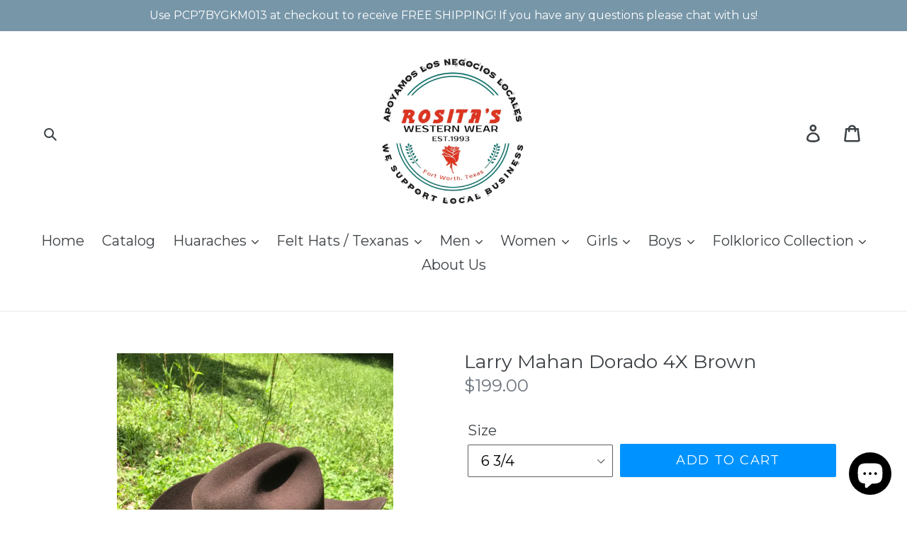

--- FILE ---
content_type: text/html; charset=utf-8
request_url: https://rositaswestern.com/products/larry-mahan-dorado-4x-brown
body_size: 31581
content:
<!doctype html>
<!--[if IE 9]> <html class="ie9 no-js" lang="en"> <![endif]-->
<!--[if (gt IE 9)|!(IE)]><!--> <html class="no-js" lang="en"> <!--<![endif]-->
<head>
  <meta charset="utf-8">
  <meta http-equiv="X-UA-Compatible" content="IE=edge,chrome=1">
  <meta name="viewport" content="width=device-width,initial-scale=1">
  <meta name="theme-color" content="#0093ff">
  <link rel="canonical" href="https://rositaswestern.com/products/larry-mahan-dorado-4x-brown"><title>Larry Mahan Dorado 4X Brown
&ndash; Rosita’s Western Wear</title><meta name="description" content="4 inch Brim 5 inch Crown 4X Original Beaver Made in USA Leather Headband"><!-- /snippets/social-meta-tags.liquid -->




<meta property="og:site_name" content="Rosita’s Western Wear">
<meta property="og:url" content="https://rositaswestern.com/products/larry-mahan-dorado-4x-brown">
<meta property="og:title" content="Larry Mahan Dorado 4X Brown">
<meta property="og:type" content="product">
<meta property="og:description" content="4 inch Brim 5 inch Crown 4X Original Beaver Made in USA Leather Headband">

  <meta property="og:price:amount" content="199.00">
  <meta property="og:price:currency" content="USD">

<meta property="og:image" content="http://rositaswestern.com/cdn/shop/products/image_c53a6e65-dfdf-4b98-9932-0270d376fb82_1200x1200.jpg?v=1587779957"><meta property="og:image" content="http://rositaswestern.com/cdn/shop/products/image_e6507d1d-4bfe-4d0b-921c-80fdb21057ff_1200x1200.jpg?v=1587779957"><meta property="og:image" content="http://rositaswestern.com/cdn/shop/products/image_f036b42b-6091-4d8d-b649-074f01f182bf_1200x1200.jpg?v=1587779922">
<meta property="og:image:secure_url" content="https://rositaswestern.com/cdn/shop/products/image_c53a6e65-dfdf-4b98-9932-0270d376fb82_1200x1200.jpg?v=1587779957"><meta property="og:image:secure_url" content="https://rositaswestern.com/cdn/shop/products/image_e6507d1d-4bfe-4d0b-921c-80fdb21057ff_1200x1200.jpg?v=1587779957"><meta property="og:image:secure_url" content="https://rositaswestern.com/cdn/shop/products/image_f036b42b-6091-4d8d-b649-074f01f182bf_1200x1200.jpg?v=1587779922">


<meta name="twitter:card" content="summary_large_image">
<meta name="twitter:title" content="Larry Mahan Dorado 4X Brown">
<meta name="twitter:description" content="4 inch Brim 5 inch Crown 4X Original Beaver Made in USA Leather Headband">


  <link href="//rositaswestern.com/cdn/shop/t/1/assets/theme.scss.css?v=162011948425988193821703111667" rel="stylesheet" type="text/css" media="all" />
  

  <link href="//fonts.googleapis.com/css?family=Montserrat:400,700" rel="stylesheet" type="text/css" media="all" />


  

    <link href="//fonts.googleapis.com/css?family=Montserrat:400" rel="stylesheet" type="text/css" media="all" />
  



  <script>
    var theme = {
      strings: {
        addToCart: "Add to cart",
        soldOut: "Sold out",
        unavailable: "Unavailable",
        regularPrice: "Regular price",
        sale: "Sale",
        showMore: "Show More",
        showLess: "Show Less",
        addressError: "Error looking up that address",
        addressNoResults: "No results for that address",
        addressQueryLimit: "You have exceeded the Google API usage limit. Consider upgrading to a \u003ca href=\"https:\/\/developers.google.com\/maps\/premium\/usage-limits\"\u003ePremium Plan\u003c\/a\u003e.",
        authError: "There was a problem authenticating your Google Maps account.",
        newWindow: "Opens in a new window.",
        external: "Opens external website.",
        newWindowExternal: "Opens external website in a new window."
      },
      moneyFormat: "${{amount}}"
    }

    document.documentElement.className = document.documentElement.className.replace('no-js', 'js');
  </script>

  <!--[if (lte IE 9) ]><script src="//rositaswestern.com/cdn/shop/t/1/assets/match-media.min.js?v=22265819453975888031526317231" type="text/javascript"></script><![endif]--><!--[if (gt IE 9)|!(IE)]><!--><script src="//rositaswestern.com/cdn/shop/t/1/assets/lazysizes.js?v=68441465964607740661526317231" async="async"></script><!--<![endif]-->
  <!--[if lte IE 9]><script src="//rositaswestern.com/cdn/shop/t/1/assets/lazysizes.min.js?113"></script><![endif]-->

  <!--[if (gt IE 9)|!(IE)]><!--><script src="//rositaswestern.com/cdn/shop/t/1/assets/vendor.js?v=121857302354663160541526317231" defer="defer"></script><!--<![endif]-->
  <!--[if lte IE 9]><script src="//rositaswestern.com/cdn/shop/t/1/assets/vendor.js?v=121857302354663160541526317231"></script><![endif]-->

  <!--[if (gt IE 9)|!(IE)]><!--><script src="//rositaswestern.com/cdn/shop/t/1/assets/theme.js?v=118245059327117773771527318927" defer="defer"></script><!--<![endif]-->
  <!--[if lte IE 9]><script src="//rositaswestern.com/cdn/shop/t/1/assets/theme.js?v=118245059327117773771527318927"></script><![endif]-->

  <script>window.performance && window.performance.mark && window.performance.mark('shopify.content_for_header.start');</script><meta name="google-site-verification" content="r_oM977y-RAKl3F-Uam6eOw3LuYZTmBhhKWCZzjw1Bw">
<meta id="shopify-digital-wallet" name="shopify-digital-wallet" content="/1396146291/digital_wallets/dialog">
<meta name="shopify-checkout-api-token" content="1150372315357a0692862f7771fdfcfd">
<link rel="alternate" type="application/json+oembed" href="https://rositaswestern.com/products/larry-mahan-dorado-4x-brown.oembed">
<script async="async" src="/checkouts/internal/preloads.js?locale=en-US"></script>
<link rel="preconnect" href="https://shop.app" crossorigin="anonymous">
<script async="async" src="https://shop.app/checkouts/internal/preloads.js?locale=en-US&shop_id=1396146291" crossorigin="anonymous"></script>
<script id="apple-pay-shop-capabilities" type="application/json">{"shopId":1396146291,"countryCode":"US","currencyCode":"USD","merchantCapabilities":["supports3DS"],"merchantId":"gid:\/\/shopify\/Shop\/1396146291","merchantName":"Rosita’s Western Wear","requiredBillingContactFields":["postalAddress","email"],"requiredShippingContactFields":["postalAddress","email"],"shippingType":"shipping","supportedNetworks":["visa","masterCard","amex","discover","elo","jcb"],"total":{"type":"pending","label":"Rosita’s Western Wear","amount":"1.00"},"shopifyPaymentsEnabled":true,"supportsSubscriptions":true}</script>
<script id="shopify-features" type="application/json">{"accessToken":"1150372315357a0692862f7771fdfcfd","betas":["rich-media-storefront-analytics"],"domain":"rositaswestern.com","predictiveSearch":true,"shopId":1396146291,"locale":"en"}</script>
<script>var Shopify = Shopify || {};
Shopify.shop = "rositas-western-wear.myshopify.com";
Shopify.locale = "en";
Shopify.currency = {"active":"USD","rate":"1.0"};
Shopify.country = "US";
Shopify.theme = {"name":"Debut","id":13736116339,"schema_name":"Debut","schema_version":"3.1.2","theme_store_id":796,"role":"main"};
Shopify.theme.handle = "null";
Shopify.theme.style = {"id":null,"handle":null};
Shopify.cdnHost = "rositaswestern.com/cdn";
Shopify.routes = Shopify.routes || {};
Shopify.routes.root = "/";</script>
<script type="module">!function(o){(o.Shopify=o.Shopify||{}).modules=!0}(window);</script>
<script>!function(o){function n(){var o=[];function n(){o.push(Array.prototype.slice.apply(arguments))}return n.q=o,n}var t=o.Shopify=o.Shopify||{};t.loadFeatures=n(),t.autoloadFeatures=n()}(window);</script>
<script>
  window.ShopifyPay = window.ShopifyPay || {};
  window.ShopifyPay.apiHost = "shop.app\/pay";
  window.ShopifyPay.redirectState = null;
</script>
<script id="shop-js-analytics" type="application/json">{"pageType":"product"}</script>
<script defer="defer" async type="module" src="//rositaswestern.com/cdn/shopifycloud/shop-js/modules/v2/client.init-shop-cart-sync_D0dqhulL.en.esm.js"></script>
<script defer="defer" async type="module" src="//rositaswestern.com/cdn/shopifycloud/shop-js/modules/v2/chunk.common_CpVO7qML.esm.js"></script>
<script type="module">
  await import("//rositaswestern.com/cdn/shopifycloud/shop-js/modules/v2/client.init-shop-cart-sync_D0dqhulL.en.esm.js");
await import("//rositaswestern.com/cdn/shopifycloud/shop-js/modules/v2/chunk.common_CpVO7qML.esm.js");

  window.Shopify.SignInWithShop?.initShopCartSync?.({"fedCMEnabled":true,"windoidEnabled":true});

</script>
<script>
  window.Shopify = window.Shopify || {};
  if (!window.Shopify.featureAssets) window.Shopify.featureAssets = {};
  window.Shopify.featureAssets['shop-js'] = {"shop-cart-sync":["modules/v2/client.shop-cart-sync_D9bwt38V.en.esm.js","modules/v2/chunk.common_CpVO7qML.esm.js"],"init-fed-cm":["modules/v2/client.init-fed-cm_BJ8NPuHe.en.esm.js","modules/v2/chunk.common_CpVO7qML.esm.js"],"init-shop-email-lookup-coordinator":["modules/v2/client.init-shop-email-lookup-coordinator_pVrP2-kG.en.esm.js","modules/v2/chunk.common_CpVO7qML.esm.js"],"shop-cash-offers":["modules/v2/client.shop-cash-offers_CNh7FWN-.en.esm.js","modules/v2/chunk.common_CpVO7qML.esm.js","modules/v2/chunk.modal_DKF6x0Jh.esm.js"],"init-shop-cart-sync":["modules/v2/client.init-shop-cart-sync_D0dqhulL.en.esm.js","modules/v2/chunk.common_CpVO7qML.esm.js"],"init-windoid":["modules/v2/client.init-windoid_DaoAelzT.en.esm.js","modules/v2/chunk.common_CpVO7qML.esm.js"],"shop-toast-manager":["modules/v2/client.shop-toast-manager_1DND8Tac.en.esm.js","modules/v2/chunk.common_CpVO7qML.esm.js"],"pay-button":["modules/v2/client.pay-button_CFeQi1r6.en.esm.js","modules/v2/chunk.common_CpVO7qML.esm.js"],"shop-button":["modules/v2/client.shop-button_Ca94MDdQ.en.esm.js","modules/v2/chunk.common_CpVO7qML.esm.js"],"shop-login-button":["modules/v2/client.shop-login-button_DPYNfp1Z.en.esm.js","modules/v2/chunk.common_CpVO7qML.esm.js","modules/v2/chunk.modal_DKF6x0Jh.esm.js"],"avatar":["modules/v2/client.avatar_BTnouDA3.en.esm.js"],"shop-follow-button":["modules/v2/client.shop-follow-button_BMKh4nJE.en.esm.js","modules/v2/chunk.common_CpVO7qML.esm.js","modules/v2/chunk.modal_DKF6x0Jh.esm.js"],"init-customer-accounts-sign-up":["modules/v2/client.init-customer-accounts-sign-up_CJXi5kRN.en.esm.js","modules/v2/client.shop-login-button_DPYNfp1Z.en.esm.js","modules/v2/chunk.common_CpVO7qML.esm.js","modules/v2/chunk.modal_DKF6x0Jh.esm.js"],"init-shop-for-new-customer-accounts":["modules/v2/client.init-shop-for-new-customer-accounts_BoBxkgWu.en.esm.js","modules/v2/client.shop-login-button_DPYNfp1Z.en.esm.js","modules/v2/chunk.common_CpVO7qML.esm.js","modules/v2/chunk.modal_DKF6x0Jh.esm.js"],"init-customer-accounts":["modules/v2/client.init-customer-accounts_DCuDTzpR.en.esm.js","modules/v2/client.shop-login-button_DPYNfp1Z.en.esm.js","modules/v2/chunk.common_CpVO7qML.esm.js","modules/v2/chunk.modal_DKF6x0Jh.esm.js"],"checkout-modal":["modules/v2/client.checkout-modal_U_3e4VxF.en.esm.js","modules/v2/chunk.common_CpVO7qML.esm.js","modules/v2/chunk.modal_DKF6x0Jh.esm.js"],"lead-capture":["modules/v2/client.lead-capture_DEgn0Z8u.en.esm.js","modules/v2/chunk.common_CpVO7qML.esm.js","modules/v2/chunk.modal_DKF6x0Jh.esm.js"],"shop-login":["modules/v2/client.shop-login_CoM5QKZ_.en.esm.js","modules/v2/chunk.common_CpVO7qML.esm.js","modules/v2/chunk.modal_DKF6x0Jh.esm.js"],"payment-terms":["modules/v2/client.payment-terms_BmrqWn8r.en.esm.js","modules/v2/chunk.common_CpVO7qML.esm.js","modules/v2/chunk.modal_DKF6x0Jh.esm.js"]};
</script>
<script>(function() {
  var isLoaded = false;
  function asyncLoad() {
    if (isLoaded) return;
    isLoaded = true;
    var urls = ["https:\/\/scripttags.jst.ai\/shopify_justuno_1396146291_6c02bc60-8a8a-11ea-96b6-3d1220a8463d.js?shop=rositas-western-wear.myshopify.com","https:\/\/size-guides.esc-apps-cdn.com\/1739196732-app.rositas-western-wear.myshopify.com.js?shop=rositas-western-wear.myshopify.com"];
    for (var i = 0; i < urls.length; i++) {
      var s = document.createElement('script');
      s.type = 'text/javascript';
      s.async = true;
      s.src = urls[i];
      var x = document.getElementsByTagName('script')[0];
      x.parentNode.insertBefore(s, x);
    }
  };
  if(window.attachEvent) {
    window.attachEvent('onload', asyncLoad);
  } else {
    window.addEventListener('load', asyncLoad, false);
  }
})();</script>
<script id="__st">var __st={"a":1396146291,"offset":-21600,"reqid":"0f1bd652-c965-4a12-ba5a-cd7126632686-1764852567","pageurl":"rositaswestern.com\/products\/larry-mahan-dorado-4x-brown","u":"bbe0aa67ac93","p":"product","rtyp":"product","rid":4633854214249};</script>
<script>window.ShopifyPaypalV4VisibilityTracking = true;</script>
<script id="captcha-bootstrap">!function(){'use strict';const t='contact',e='account',n='new_comment',o=[[t,t],['blogs',n],['comments',n],[t,'customer']],c=[[e,'customer_login'],[e,'guest_login'],[e,'recover_customer_password'],[e,'create_customer']],r=t=>t.map((([t,e])=>`form[action*='/${t}']:not([data-nocaptcha='true']) input[name='form_type'][value='${e}']`)).join(','),a=t=>()=>t?[...document.querySelectorAll(t)].map((t=>t.form)):[];function s(){const t=[...o],e=r(t);return a(e)}const i='password',u='form_key',d=['recaptcha-v3-token','g-recaptcha-response','h-captcha-response',i],f=()=>{try{return window.sessionStorage}catch{return}},m='__shopify_v',_=t=>t.elements[u];function p(t,e,n=!1){try{const o=window.sessionStorage,c=JSON.parse(o.getItem(e)),{data:r}=function(t){const{data:e,action:n}=t;return t[m]||n?{data:e,action:n}:{data:t,action:n}}(c);for(const[e,n]of Object.entries(r))t.elements[e]&&(t.elements[e].value=n);n&&o.removeItem(e)}catch(o){console.error('form repopulation failed',{error:o})}}const l='form_type',E='cptcha';function T(t){t.dataset[E]=!0}const w=window,h=w.document,L='Shopify',v='ce_forms',y='captcha';let A=!1;((t,e)=>{const n=(g='f06e6c50-85a8-45c8-87d0-21a2b65856fe',I='https://cdn.shopify.com/shopifycloud/storefront-forms-hcaptcha/ce_storefront_forms_captcha_hcaptcha.v1.5.2.iife.js',D={infoText:'Protected by hCaptcha',privacyText:'Privacy',termsText:'Terms'},(t,e,n)=>{const o=w[L][v],c=o.bindForm;if(c)return c(t,g,e,D).then(n);var r;o.q.push([[t,g,e,D],n]),r=I,A||(h.body.append(Object.assign(h.createElement('script'),{id:'captcha-provider',async:!0,src:r})),A=!0)});var g,I,D;w[L]=w[L]||{},w[L][v]=w[L][v]||{},w[L][v].q=[],w[L][y]=w[L][y]||{},w[L][y].protect=function(t,e){n(t,void 0,e),T(t)},Object.freeze(w[L][y]),function(t,e,n,w,h,L){const[v,y,A,g]=function(t,e,n){const i=e?o:[],u=t?c:[],d=[...i,...u],f=r(d),m=r(i),_=r(d.filter((([t,e])=>n.includes(e))));return[a(f),a(m),a(_),s()]}(w,h,L),I=t=>{const e=t.target;return e instanceof HTMLFormElement?e:e&&e.form},D=t=>v().includes(t);t.addEventListener('submit',(t=>{const e=I(t);if(!e)return;const n=D(e)&&!e.dataset.hcaptchaBound&&!e.dataset.recaptchaBound,o=_(e),c=g().includes(e)&&(!o||!o.value);(n||c)&&t.preventDefault(),c&&!n&&(function(t){try{if(!f())return;!function(t){const e=f();if(!e)return;const n=_(t);if(!n)return;const o=n.value;o&&e.removeItem(o)}(t);const e=Array.from(Array(32),(()=>Math.random().toString(36)[2])).join('');!function(t,e){_(t)||t.append(Object.assign(document.createElement('input'),{type:'hidden',name:u})),t.elements[u].value=e}(t,e),function(t,e){const n=f();if(!n)return;const o=[...t.querySelectorAll(`input[type='${i}']`)].map((({name:t})=>t)),c=[...d,...o],r={};for(const[a,s]of new FormData(t).entries())c.includes(a)||(r[a]=s);n.setItem(e,JSON.stringify({[m]:1,action:t.action,data:r}))}(t,e)}catch(e){console.error('failed to persist form',e)}}(e),e.submit())}));const S=(t,e)=>{t&&!t.dataset[E]&&(n(t,e.some((e=>e===t))),T(t))};for(const o of['focusin','change'])t.addEventListener(o,(t=>{const e=I(t);D(e)&&S(e,y())}));const B=e.get('form_key'),M=e.get(l),P=B&&M;t.addEventListener('DOMContentLoaded',(()=>{const t=y();if(P)for(const e of t)e.elements[l].value===M&&p(e,B);[...new Set([...A(),...v().filter((t=>'true'===t.dataset.shopifyCaptcha))])].forEach((e=>S(e,t)))}))}(h,new URLSearchParams(w.location.search),n,t,e,['guest_login'])})(!0,!0)}();</script>
<script integrity="sha256-52AcMU7V7pcBOXWImdc/TAGTFKeNjmkeM1Pvks/DTgc=" data-source-attribution="shopify.loadfeatures" defer="defer" src="//rositaswestern.com/cdn/shopifycloud/storefront/assets/storefront/load_feature-81c60534.js" crossorigin="anonymous"></script>
<script crossorigin="anonymous" defer="defer" src="//rositaswestern.com/cdn/shopifycloud/storefront/assets/shopify_pay/storefront-65b4c6d7.js?v=20250812"></script>
<script data-source-attribution="shopify.dynamic_checkout.dynamic.init">var Shopify=Shopify||{};Shopify.PaymentButton=Shopify.PaymentButton||{isStorefrontPortableWallets:!0,init:function(){window.Shopify.PaymentButton.init=function(){};var t=document.createElement("script");t.src="https://rositaswestern.com/cdn/shopifycloud/portable-wallets/latest/portable-wallets.en.js",t.type="module",document.head.appendChild(t)}};
</script>
<script data-source-attribution="shopify.dynamic_checkout.buyer_consent">
  function portableWalletsHideBuyerConsent(e){var t=document.getElementById("shopify-buyer-consent"),n=document.getElementById("shopify-subscription-policy-button");t&&n&&(t.classList.add("hidden"),t.setAttribute("aria-hidden","true"),n.removeEventListener("click",e))}function portableWalletsShowBuyerConsent(e){var t=document.getElementById("shopify-buyer-consent"),n=document.getElementById("shopify-subscription-policy-button");t&&n&&(t.classList.remove("hidden"),t.removeAttribute("aria-hidden"),n.addEventListener("click",e))}window.Shopify?.PaymentButton&&(window.Shopify.PaymentButton.hideBuyerConsent=portableWalletsHideBuyerConsent,window.Shopify.PaymentButton.showBuyerConsent=portableWalletsShowBuyerConsent);
</script>
<script data-source-attribution="shopify.dynamic_checkout.cart.bootstrap">document.addEventListener("DOMContentLoaded",(function(){function t(){return document.querySelector("shopify-accelerated-checkout-cart, shopify-accelerated-checkout")}if(t())Shopify.PaymentButton.init();else{new MutationObserver((function(e,n){t()&&(Shopify.PaymentButton.init(),n.disconnect())})).observe(document.body,{childList:!0,subtree:!0})}}));
</script>
<link id="shopify-accelerated-checkout-styles" rel="stylesheet" media="screen" href="https://rositaswestern.com/cdn/shopifycloud/portable-wallets/latest/accelerated-checkout-backwards-compat.css" crossorigin="anonymous">
<style id="shopify-accelerated-checkout-cart">
        #shopify-buyer-consent {
  margin-top: 1em;
  display: inline-block;
  width: 100%;
}

#shopify-buyer-consent.hidden {
  display: none;
}

#shopify-subscription-policy-button {
  background: none;
  border: none;
  padding: 0;
  text-decoration: underline;
  font-size: inherit;
  cursor: pointer;
}

#shopify-subscription-policy-button::before {
  box-shadow: none;
}

      </style>

<script>window.performance && window.performance.mark && window.performance.mark('shopify.content_for_header.end');</script>
<script src="https://cdn.shopify.com/extensions/7bc9bb47-adfa-4267-963e-cadee5096caf/inbox-1252/assets/inbox-chat-loader.js" type="text/javascript" defer="defer"></script>
<link href="https://monorail-edge.shopifysvc.com" rel="dns-prefetch">
<script>(function(){if ("sendBeacon" in navigator && "performance" in window) {try {var session_token_from_headers = performance.getEntriesByType('navigation')[0].serverTiming.find(x => x.name == '_s').description;} catch {var session_token_from_headers = undefined;}var session_cookie_matches = document.cookie.match(/_shopify_s=([^;]*)/);var session_token_from_cookie = session_cookie_matches && session_cookie_matches.length === 2 ? session_cookie_matches[1] : "";var session_token = session_token_from_headers || session_token_from_cookie || "";function handle_abandonment_event(e) {var entries = performance.getEntries().filter(function(entry) {return /monorail-edge.shopifysvc.com/.test(entry.name);});if (!window.abandonment_tracked && entries.length === 0) {window.abandonment_tracked = true;var currentMs = Date.now();var navigation_start = performance.timing.navigationStart;var payload = {shop_id: 1396146291,url: window.location.href,navigation_start,duration: currentMs - navigation_start,session_token,page_type: "product"};window.navigator.sendBeacon("https://monorail-edge.shopifysvc.com/v1/produce", JSON.stringify({schema_id: "online_store_buyer_site_abandonment/1.1",payload: payload,metadata: {event_created_at_ms: currentMs,event_sent_at_ms: currentMs}}));}}window.addEventListener('pagehide', handle_abandonment_event);}}());</script>
<script id="web-pixels-manager-setup">(function e(e,d,r,n,o){if(void 0===o&&(o={}),!Boolean(null===(a=null===(i=window.Shopify)||void 0===i?void 0:i.analytics)||void 0===a?void 0:a.replayQueue)){var i,a;window.Shopify=window.Shopify||{};var t=window.Shopify;t.analytics=t.analytics||{};var s=t.analytics;s.replayQueue=[],s.publish=function(e,d,r){return s.replayQueue.push([e,d,r]),!0};try{self.performance.mark("wpm:start")}catch(e){}var l=function(){var e={modern:/Edge?\/(1{2}[4-9]|1[2-9]\d|[2-9]\d{2}|\d{4,})\.\d+(\.\d+|)|Firefox\/(1{2}[4-9]|1[2-9]\d|[2-9]\d{2}|\d{4,})\.\d+(\.\d+|)|Chrom(ium|e)\/(9{2}|\d{3,})\.\d+(\.\d+|)|(Maci|X1{2}).+ Version\/(15\.\d+|(1[6-9]|[2-9]\d|\d{3,})\.\d+)([,.]\d+|)( \(\w+\)|)( Mobile\/\w+|) Safari\/|Chrome.+OPR\/(9{2}|\d{3,})\.\d+\.\d+|(CPU[ +]OS|iPhone[ +]OS|CPU[ +]iPhone|CPU IPhone OS|CPU iPad OS)[ +]+(15[._]\d+|(1[6-9]|[2-9]\d|\d{3,})[._]\d+)([._]\d+|)|Android:?[ /-](13[3-9]|1[4-9]\d|[2-9]\d{2}|\d{4,})(\.\d+|)(\.\d+|)|Android.+Firefox\/(13[5-9]|1[4-9]\d|[2-9]\d{2}|\d{4,})\.\d+(\.\d+|)|Android.+Chrom(ium|e)\/(13[3-9]|1[4-9]\d|[2-9]\d{2}|\d{4,})\.\d+(\.\d+|)|SamsungBrowser\/([2-9]\d|\d{3,})\.\d+/,legacy:/Edge?\/(1[6-9]|[2-9]\d|\d{3,})\.\d+(\.\d+|)|Firefox\/(5[4-9]|[6-9]\d|\d{3,})\.\d+(\.\d+|)|Chrom(ium|e)\/(5[1-9]|[6-9]\d|\d{3,})\.\d+(\.\d+|)([\d.]+$|.*Safari\/(?![\d.]+ Edge\/[\d.]+$))|(Maci|X1{2}).+ Version\/(10\.\d+|(1[1-9]|[2-9]\d|\d{3,})\.\d+)([,.]\d+|)( \(\w+\)|)( Mobile\/\w+|) Safari\/|Chrome.+OPR\/(3[89]|[4-9]\d|\d{3,})\.\d+\.\d+|(CPU[ +]OS|iPhone[ +]OS|CPU[ +]iPhone|CPU IPhone OS|CPU iPad OS)[ +]+(10[._]\d+|(1[1-9]|[2-9]\d|\d{3,})[._]\d+)([._]\d+|)|Android:?[ /-](13[3-9]|1[4-9]\d|[2-9]\d{2}|\d{4,})(\.\d+|)(\.\d+|)|Mobile Safari.+OPR\/([89]\d|\d{3,})\.\d+\.\d+|Android.+Firefox\/(13[5-9]|1[4-9]\d|[2-9]\d{2}|\d{4,})\.\d+(\.\d+|)|Android.+Chrom(ium|e)\/(13[3-9]|1[4-9]\d|[2-9]\d{2}|\d{4,})\.\d+(\.\d+|)|Android.+(UC? ?Browser|UCWEB|U3)[ /]?(15\.([5-9]|\d{2,})|(1[6-9]|[2-9]\d|\d{3,})\.\d+)\.\d+|SamsungBrowser\/(5\.\d+|([6-9]|\d{2,})\.\d+)|Android.+MQ{2}Browser\/(14(\.(9|\d{2,})|)|(1[5-9]|[2-9]\d|\d{3,})(\.\d+|))(\.\d+|)|K[Aa][Ii]OS\/(3\.\d+|([4-9]|\d{2,})\.\d+)(\.\d+|)/},d=e.modern,r=e.legacy,n=navigator.userAgent;return n.match(d)?"modern":n.match(r)?"legacy":"unknown"}(),u="modern"===l?"modern":"legacy",c=(null!=n?n:{modern:"",legacy:""})[u],f=function(e){return[e.baseUrl,"/wpm","/b",e.hashVersion,"modern"===e.buildTarget?"m":"l",".js"].join("")}({baseUrl:d,hashVersion:r,buildTarget:u}),m=function(e){var d=e.version,r=e.bundleTarget,n=e.surface,o=e.pageUrl,i=e.monorailEndpoint;return{emit:function(e){var a=e.status,t=e.errorMsg,s=(new Date).getTime(),l=JSON.stringify({metadata:{event_sent_at_ms:s},events:[{schema_id:"web_pixels_manager_load/3.1",payload:{version:d,bundle_target:r,page_url:o,status:a,surface:n,error_msg:t},metadata:{event_created_at_ms:s}}]});if(!i)return console&&console.warn&&console.warn("[Web Pixels Manager] No Monorail endpoint provided, skipping logging."),!1;try{return self.navigator.sendBeacon.bind(self.navigator)(i,l)}catch(e){}var u=new XMLHttpRequest;try{return u.open("POST",i,!0),u.setRequestHeader("Content-Type","text/plain"),u.send(l),!0}catch(e){return console&&console.warn&&console.warn("[Web Pixels Manager] Got an unhandled error while logging to Monorail."),!1}}}}({version:r,bundleTarget:l,surface:e.surface,pageUrl:self.location.href,monorailEndpoint:e.monorailEndpoint});try{o.browserTarget=l,function(e){var d=e.src,r=e.async,n=void 0===r||r,o=e.onload,i=e.onerror,a=e.sri,t=e.scriptDataAttributes,s=void 0===t?{}:t,l=document.createElement("script"),u=document.querySelector("head"),c=document.querySelector("body");if(l.async=n,l.src=d,a&&(l.integrity=a,l.crossOrigin="anonymous"),s)for(var f in s)if(Object.prototype.hasOwnProperty.call(s,f))try{l.dataset[f]=s[f]}catch(e){}if(o&&l.addEventListener("load",o),i&&l.addEventListener("error",i),u)u.appendChild(l);else{if(!c)throw new Error("Did not find a head or body element to append the script");c.appendChild(l)}}({src:f,async:!0,onload:function(){if(!function(){var e,d;return Boolean(null===(d=null===(e=window.Shopify)||void 0===e?void 0:e.analytics)||void 0===d?void 0:d.initialized)}()){var d=window.webPixelsManager.init(e)||void 0;if(d){var r=window.Shopify.analytics;r.replayQueue.forEach((function(e){var r=e[0],n=e[1],o=e[2];d.publishCustomEvent(r,n,o)})),r.replayQueue=[],r.publish=d.publishCustomEvent,r.visitor=d.visitor,r.initialized=!0}}},onerror:function(){return m.emit({status:"failed",errorMsg:"".concat(f," has failed to load")})},sri:function(e){var d=/^sha384-[A-Za-z0-9+/=]+$/;return"string"==typeof e&&d.test(e)}(c)?c:"",scriptDataAttributes:o}),m.emit({status:"loading"})}catch(e){m.emit({status:"failed",errorMsg:(null==e?void 0:e.message)||"Unknown error"})}}})({shopId: 1396146291,storefrontBaseUrl: "https://rositaswestern.com",extensionsBaseUrl: "https://extensions.shopifycdn.com/cdn/shopifycloud/web-pixels-manager",monorailEndpoint: "https://monorail-edge.shopifysvc.com/unstable/produce_batch",surface: "storefront-renderer",enabledBetaFlags: ["2dca8a86"],webPixelsConfigList: [{"id":"582090934","configuration":"{\"config\":\"{\\\"pixel_id\\\":\\\"GT-K8KGNH8\\\",\\\"target_country\\\":\\\"US\\\",\\\"gtag_events\\\":[{\\\"type\\\":\\\"purchase\\\",\\\"action_label\\\":\\\"MC-YTXVH3X0BE\\\"},{\\\"type\\\":\\\"page_view\\\",\\\"action_label\\\":\\\"MC-YTXVH3X0BE\\\"},{\\\"type\\\":\\\"view_item\\\",\\\"action_label\\\":\\\"MC-YTXVH3X0BE\\\"}],\\\"enable_monitoring_mode\\\":false}\"}","eventPayloadVersion":"v1","runtimeContext":"OPEN","scriptVersion":"b2a88bafab3e21179ed38636efcd8a93","type":"APP","apiClientId":1780363,"privacyPurposes":[],"dataSharingAdjustments":{"protectedCustomerApprovalScopes":["read_customer_address","read_customer_email","read_customer_name","read_customer_personal_data","read_customer_phone"]}},{"id":"122257590","configuration":"{\"pixel_id\":\"1052573058476361\",\"pixel_type\":\"facebook_pixel\",\"metaapp_system_user_token\":\"-\"}","eventPayloadVersion":"v1","runtimeContext":"OPEN","scriptVersion":"ca16bc87fe92b6042fbaa3acc2fbdaa6","type":"APP","apiClientId":2329312,"privacyPurposes":["ANALYTICS","MARKETING","SALE_OF_DATA"],"dataSharingAdjustments":{"protectedCustomerApprovalScopes":["read_customer_address","read_customer_email","read_customer_name","read_customer_personal_data","read_customer_phone"]}},{"id":"52297910","eventPayloadVersion":"v1","runtimeContext":"LAX","scriptVersion":"1","type":"CUSTOM","privacyPurposes":["MARKETING"],"name":"Meta pixel (migrated)"},{"id":"shopify-app-pixel","configuration":"{}","eventPayloadVersion":"v1","runtimeContext":"STRICT","scriptVersion":"0450","apiClientId":"shopify-pixel","type":"APP","privacyPurposes":["ANALYTICS","MARKETING"]},{"id":"shopify-custom-pixel","eventPayloadVersion":"v1","runtimeContext":"LAX","scriptVersion":"0450","apiClientId":"shopify-pixel","type":"CUSTOM","privacyPurposes":["ANALYTICS","MARKETING"]}],isMerchantRequest: false,initData: {"shop":{"name":"Rosita’s Western Wear","paymentSettings":{"currencyCode":"USD"},"myshopifyDomain":"rositas-western-wear.myshopify.com","countryCode":"US","storefrontUrl":"https:\/\/rositaswestern.com"},"customer":null,"cart":null,"checkout":null,"productVariants":[{"price":{"amount":199.0,"currencyCode":"USD"},"product":{"title":"Larry Mahan Dorado 4X Brown","vendor":"Rosita’s Western Wear","id":"4633854214249","untranslatedTitle":"Larry Mahan Dorado 4X Brown","url":"\/products\/larry-mahan-dorado-4x-brown","type":""},"id":"32776473411689","image":{"src":"\/\/rositaswestern.com\/cdn\/shop\/products\/image_c53a6e65-dfdf-4b98-9932-0270d376fb82.jpg?v=1587779957"},"sku":"","title":"6 5\/8","untranslatedTitle":"6 5\/8"},{"price":{"amount":199.0,"currencyCode":"USD"},"product":{"title":"Larry Mahan Dorado 4X Brown","vendor":"Rosita’s Western Wear","id":"4633854214249","untranslatedTitle":"Larry Mahan Dorado 4X Brown","url":"\/products\/larry-mahan-dorado-4x-brown","type":""},"id":"32255848874089","image":{"src":"\/\/rositaswestern.com\/cdn\/shop\/products\/image_c53a6e65-dfdf-4b98-9932-0270d376fb82.jpg?v=1587779957"},"sku":"","title":"6 3\/4","untranslatedTitle":"6 3\/4"},{"price":{"amount":199.0,"currencyCode":"USD"},"product":{"title":"Larry Mahan Dorado 4X Brown","vendor":"Rosita’s Western Wear","id":"4633854214249","untranslatedTitle":"Larry Mahan Dorado 4X Brown","url":"\/products\/larry-mahan-dorado-4x-brown","type":""},"id":"32255848906857","image":{"src":"\/\/rositaswestern.com\/cdn\/shop\/products\/image_c53a6e65-dfdf-4b98-9932-0270d376fb82.jpg?v=1587779957"},"sku":"","title":"6 7\/8","untranslatedTitle":"6 7\/8"},{"price":{"amount":199.0,"currencyCode":"USD"},"product":{"title":"Larry Mahan Dorado 4X Brown","vendor":"Rosita’s Western Wear","id":"4633854214249","untranslatedTitle":"Larry Mahan Dorado 4X Brown","url":"\/products\/larry-mahan-dorado-4x-brown","type":""},"id":"32255848939625","image":{"src":"\/\/rositaswestern.com\/cdn\/shop\/products\/image_c53a6e65-dfdf-4b98-9932-0270d376fb82.jpg?v=1587779957"},"sku":"","title":"7","untranslatedTitle":"7"},{"price":{"amount":199.0,"currencyCode":"USD"},"product":{"title":"Larry Mahan Dorado 4X Brown","vendor":"Rosita’s Western Wear","id":"4633854214249","untranslatedTitle":"Larry Mahan Dorado 4X Brown","url":"\/products\/larry-mahan-dorado-4x-brown","type":""},"id":"32255848972393","image":{"src":"\/\/rositaswestern.com\/cdn\/shop\/products\/image_c53a6e65-dfdf-4b98-9932-0270d376fb82.jpg?v=1587779957"},"sku":"","title":"7 1\/8","untranslatedTitle":"7 1\/8"},{"price":{"amount":199.0,"currencyCode":"USD"},"product":{"title":"Larry Mahan Dorado 4X Brown","vendor":"Rosita’s Western Wear","id":"4633854214249","untranslatedTitle":"Larry Mahan Dorado 4X Brown","url":"\/products\/larry-mahan-dorado-4x-brown","type":""},"id":"32255849005161","image":{"src":"\/\/rositaswestern.com\/cdn\/shop\/products\/image_c53a6e65-dfdf-4b98-9932-0270d376fb82.jpg?v=1587779957"},"sku":"","title":"7 1\/4","untranslatedTitle":"7 1\/4"},{"price":{"amount":199.0,"currencyCode":"USD"},"product":{"title":"Larry Mahan Dorado 4X Brown","vendor":"Rosita’s Western Wear","id":"4633854214249","untranslatedTitle":"Larry Mahan Dorado 4X Brown","url":"\/products\/larry-mahan-dorado-4x-brown","type":""},"id":"32255849037929","image":{"src":"\/\/rositaswestern.com\/cdn\/shop\/products\/image_c53a6e65-dfdf-4b98-9932-0270d376fb82.jpg?v=1587779957"},"sku":"","title":"7 3\/8","untranslatedTitle":"7 3\/8"},{"price":{"amount":199.0,"currencyCode":"USD"},"product":{"title":"Larry Mahan Dorado 4X Brown","vendor":"Rosita’s Western Wear","id":"4633854214249","untranslatedTitle":"Larry Mahan Dorado 4X Brown","url":"\/products\/larry-mahan-dorado-4x-brown","type":""},"id":"32255849070697","image":{"src":"\/\/rositaswestern.com\/cdn\/shop\/products\/image_c53a6e65-dfdf-4b98-9932-0270d376fb82.jpg?v=1587779957"},"sku":"","title":"7 1\/2","untranslatedTitle":"7 1\/2"},{"price":{"amount":199.0,"currencyCode":"USD"},"product":{"title":"Larry Mahan Dorado 4X Brown","vendor":"Rosita’s Western Wear","id":"4633854214249","untranslatedTitle":"Larry Mahan Dorado 4X Brown","url":"\/products\/larry-mahan-dorado-4x-brown","type":""},"id":"32776048509033","image":{"src":"\/\/rositaswestern.com\/cdn\/shop\/products\/image_c53a6e65-dfdf-4b98-9932-0270d376fb82.jpg?v=1587779957"},"sku":"","title":"7 5\/8","untranslatedTitle":"7 5\/8"}],"purchasingCompany":null},},"https://rositaswestern.com/cdn","ae1676cfwd2530674p4253c800m34e853cb",{"modern":"","legacy":""},{"shopId":"1396146291","storefrontBaseUrl":"https:\/\/rositaswestern.com","extensionBaseUrl":"https:\/\/extensions.shopifycdn.com\/cdn\/shopifycloud\/web-pixels-manager","surface":"storefront-renderer","enabledBetaFlags":"[\"2dca8a86\"]","isMerchantRequest":"false","hashVersion":"ae1676cfwd2530674p4253c800m34e853cb","publish":"custom","events":"[[\"page_viewed\",{}],[\"product_viewed\",{\"productVariant\":{\"price\":{\"amount\":199.0,\"currencyCode\":\"USD\"},\"product\":{\"title\":\"Larry Mahan Dorado 4X Brown\",\"vendor\":\"Rosita’s Western Wear\",\"id\":\"4633854214249\",\"untranslatedTitle\":\"Larry Mahan Dorado 4X Brown\",\"url\":\"\/products\/larry-mahan-dorado-4x-brown\",\"type\":\"\"},\"id\":\"32255848874089\",\"image\":{\"src\":\"\/\/rositaswestern.com\/cdn\/shop\/products\/image_c53a6e65-dfdf-4b98-9932-0270d376fb82.jpg?v=1587779957\"},\"sku\":\"\",\"title\":\"6 3\/4\",\"untranslatedTitle\":\"6 3\/4\"}}]]"});</script><script>
  window.ShopifyAnalytics = window.ShopifyAnalytics || {};
  window.ShopifyAnalytics.meta = window.ShopifyAnalytics.meta || {};
  window.ShopifyAnalytics.meta.currency = 'USD';
  var meta = {"product":{"id":4633854214249,"gid":"gid:\/\/shopify\/Product\/4633854214249","vendor":"Rosita’s Western Wear","type":"","variants":[{"id":32776473411689,"price":19900,"name":"Larry Mahan Dorado 4X Brown - 6 5\/8","public_title":"6 5\/8","sku":""},{"id":32255848874089,"price":19900,"name":"Larry Mahan Dorado 4X Brown - 6 3\/4","public_title":"6 3\/4","sku":""},{"id":32255848906857,"price":19900,"name":"Larry Mahan Dorado 4X Brown - 6 7\/8","public_title":"6 7\/8","sku":""},{"id":32255848939625,"price":19900,"name":"Larry Mahan Dorado 4X Brown - 7","public_title":"7","sku":""},{"id":32255848972393,"price":19900,"name":"Larry Mahan Dorado 4X Brown - 7 1\/8","public_title":"7 1\/8","sku":""},{"id":32255849005161,"price":19900,"name":"Larry Mahan Dorado 4X Brown - 7 1\/4","public_title":"7 1\/4","sku":""},{"id":32255849037929,"price":19900,"name":"Larry Mahan Dorado 4X Brown - 7 3\/8","public_title":"7 3\/8","sku":""},{"id":32255849070697,"price":19900,"name":"Larry Mahan Dorado 4X Brown - 7 1\/2","public_title":"7 1\/2","sku":""},{"id":32776048509033,"price":19900,"name":"Larry Mahan Dorado 4X Brown - 7 5\/8","public_title":"7 5\/8","sku":""}],"remote":false},"page":{"pageType":"product","resourceType":"product","resourceId":4633854214249}};
  for (var attr in meta) {
    window.ShopifyAnalytics.meta[attr] = meta[attr];
  }
</script>
<script class="analytics">
  (function () {
    var customDocumentWrite = function(content) {
      var jquery = null;

      if (window.jQuery) {
        jquery = window.jQuery;
      } else if (window.Checkout && window.Checkout.$) {
        jquery = window.Checkout.$;
      }

      if (jquery) {
        jquery('body').append(content);
      }
    };

    var hasLoggedConversion = function(token) {
      if (token) {
        return document.cookie.indexOf('loggedConversion=' + token) !== -1;
      }
      return false;
    }

    var setCookieIfConversion = function(token) {
      if (token) {
        var twoMonthsFromNow = new Date(Date.now());
        twoMonthsFromNow.setMonth(twoMonthsFromNow.getMonth() + 2);

        document.cookie = 'loggedConversion=' + token + '; expires=' + twoMonthsFromNow;
      }
    }

    var trekkie = window.ShopifyAnalytics.lib = window.trekkie = window.trekkie || [];
    if (trekkie.integrations) {
      return;
    }
    trekkie.methods = [
      'identify',
      'page',
      'ready',
      'track',
      'trackForm',
      'trackLink'
    ];
    trekkie.factory = function(method) {
      return function() {
        var args = Array.prototype.slice.call(arguments);
        args.unshift(method);
        trekkie.push(args);
        return trekkie;
      };
    };
    for (var i = 0; i < trekkie.methods.length; i++) {
      var key = trekkie.methods[i];
      trekkie[key] = trekkie.factory(key);
    }
    trekkie.load = function(config) {
      trekkie.config = config || {};
      trekkie.config.initialDocumentCookie = document.cookie;
      var first = document.getElementsByTagName('script')[0];
      var script = document.createElement('script');
      script.type = 'text/javascript';
      script.onerror = function(e) {
        var scriptFallback = document.createElement('script');
        scriptFallback.type = 'text/javascript';
        scriptFallback.onerror = function(error) {
                var Monorail = {
      produce: function produce(monorailDomain, schemaId, payload) {
        var currentMs = new Date().getTime();
        var event = {
          schema_id: schemaId,
          payload: payload,
          metadata: {
            event_created_at_ms: currentMs,
            event_sent_at_ms: currentMs
          }
        };
        return Monorail.sendRequest("https://" + monorailDomain + "/v1/produce", JSON.stringify(event));
      },
      sendRequest: function sendRequest(endpointUrl, payload) {
        // Try the sendBeacon API
        if (window && window.navigator && typeof window.navigator.sendBeacon === 'function' && typeof window.Blob === 'function' && !Monorail.isIos12()) {
          var blobData = new window.Blob([payload], {
            type: 'text/plain'
          });

          if (window.navigator.sendBeacon(endpointUrl, blobData)) {
            return true;
          } // sendBeacon was not successful

        } // XHR beacon

        var xhr = new XMLHttpRequest();

        try {
          xhr.open('POST', endpointUrl);
          xhr.setRequestHeader('Content-Type', 'text/plain');
          xhr.send(payload);
        } catch (e) {
          console.log(e);
        }

        return false;
      },
      isIos12: function isIos12() {
        return window.navigator.userAgent.lastIndexOf('iPhone; CPU iPhone OS 12_') !== -1 || window.navigator.userAgent.lastIndexOf('iPad; CPU OS 12_') !== -1;
      }
    };
    Monorail.produce('monorail-edge.shopifysvc.com',
      'trekkie_storefront_load_errors/1.1',
      {shop_id: 1396146291,
      theme_id: 13736116339,
      app_name: "storefront",
      context_url: window.location.href,
      source_url: "//rositaswestern.com/cdn/s/trekkie.storefront.3c703df509f0f96f3237c9daa54e2777acf1a1dd.min.js"});

        };
        scriptFallback.async = true;
        scriptFallback.src = '//rositaswestern.com/cdn/s/trekkie.storefront.3c703df509f0f96f3237c9daa54e2777acf1a1dd.min.js';
        first.parentNode.insertBefore(scriptFallback, first);
      };
      script.async = true;
      script.src = '//rositaswestern.com/cdn/s/trekkie.storefront.3c703df509f0f96f3237c9daa54e2777acf1a1dd.min.js';
      first.parentNode.insertBefore(script, first);
    };
    trekkie.load(
      {"Trekkie":{"appName":"storefront","development":false,"defaultAttributes":{"shopId":1396146291,"isMerchantRequest":null,"themeId":13736116339,"themeCityHash":"5822103531827297550","contentLanguage":"en","currency":"USD","eventMetadataId":"3027f468-b1f0-4d1c-943f-b93843300782"},"isServerSideCookieWritingEnabled":true,"monorailRegion":"shop_domain","enabledBetaFlags":["f0df213a"]},"Session Attribution":{},"S2S":{"facebookCapiEnabled":true,"source":"trekkie-storefront-renderer","apiClientId":580111}}
    );

    var loaded = false;
    trekkie.ready(function() {
      if (loaded) return;
      loaded = true;

      window.ShopifyAnalytics.lib = window.trekkie;

      var originalDocumentWrite = document.write;
      document.write = customDocumentWrite;
      try { window.ShopifyAnalytics.merchantGoogleAnalytics.call(this); } catch(error) {};
      document.write = originalDocumentWrite;

      window.ShopifyAnalytics.lib.page(null,{"pageType":"product","resourceType":"product","resourceId":4633854214249,"shopifyEmitted":true});

      var match = window.location.pathname.match(/checkouts\/(.+)\/(thank_you|post_purchase)/)
      var token = match? match[1]: undefined;
      if (!hasLoggedConversion(token)) {
        setCookieIfConversion(token);
        window.ShopifyAnalytics.lib.track("Viewed Product",{"currency":"USD","variantId":32776473411689,"productId":4633854214249,"productGid":"gid:\/\/shopify\/Product\/4633854214249","name":"Larry Mahan Dorado 4X Brown - 6 5\/8","price":"199.00","sku":"","brand":"Rosita’s Western Wear","variant":"6 5\/8","category":"","nonInteraction":true,"remote":false},undefined,undefined,{"shopifyEmitted":true});
      window.ShopifyAnalytics.lib.track("monorail:\/\/trekkie_storefront_viewed_product\/1.1",{"currency":"USD","variantId":32776473411689,"productId":4633854214249,"productGid":"gid:\/\/shopify\/Product\/4633854214249","name":"Larry Mahan Dorado 4X Brown - 6 5\/8","price":"199.00","sku":"","brand":"Rosita’s Western Wear","variant":"6 5\/8","category":"","nonInteraction":true,"remote":false,"referer":"https:\/\/rositaswestern.com\/products\/larry-mahan-dorado-4x-brown"});
      }
    });


        var eventsListenerScript = document.createElement('script');
        eventsListenerScript.async = true;
        eventsListenerScript.src = "//rositaswestern.com/cdn/shopifycloud/storefront/assets/shop_events_listener-3da45d37.js";
        document.getElementsByTagName('head')[0].appendChild(eventsListenerScript);

})();</script>
<script
  defer
  src="https://rositaswestern.com/cdn/shopifycloud/perf-kit/shopify-perf-kit-2.1.2.min.js"
  data-application="storefront-renderer"
  data-shop-id="1396146291"
  data-render-region="gcp-us-central1"
  data-page-type="product"
  data-theme-instance-id="13736116339"
  data-theme-name="Debut"
  data-theme-version="3.1.2"
  data-monorail-region="shop_domain"
  data-resource-timing-sampling-rate="10"
  data-shs="true"
  data-shs-beacon="true"
  data-shs-export-with-fetch="true"
  data-shs-logs-sample-rate="1"
></script>
</head>

<body class="template-product">

  <a class="in-page-link visually-hidden skip-link" href="#MainContent">Skip to content</a>

  <div id="SearchDrawer" class="search-bar drawer drawer--top" role="dialog" aria-modal="true" aria-label="Search">
    <div class="search-bar__table">
      <div class="search-bar__table-cell search-bar__form-wrapper">
        <form class="search search-bar__form" action="/search" method="get" role="search">
          <input class="search__input search-bar__input" type="search" name="q" value="" placeholder="Search" aria-label="Search">
          <button class="search-bar__submit search__submit btn--link" type="submit">
            <svg aria-hidden="true" focusable="false" role="presentation" class="icon icon-search" viewBox="0 0 37 40"><path d="M35.6 36l-9.8-9.8c4.1-5.4 3.6-13.2-1.3-18.1-5.4-5.4-14.2-5.4-19.7 0-5.4 5.4-5.4 14.2 0 19.7 2.6 2.6 6.1 4.1 9.8 4.1 3 0 5.9-1 8.3-2.8l9.8 9.8c.4.4.9.6 1.4.6s1-.2 1.4-.6c.9-.9.9-2.1.1-2.9zm-20.9-8.2c-2.6 0-5.1-1-7-2.9-3.9-3.9-3.9-10.1 0-14C9.6 9 12.2 8 14.7 8s5.1 1 7 2.9c3.9 3.9 3.9 10.1 0 14-1.9 1.9-4.4 2.9-7 2.9z"/></svg>
            <span class="icon__fallback-text">Submit</span>
          </button>
        </form>
      </div>
      <div class="search-bar__table-cell text-right">
        <button type="button" class="btn--link search-bar__close js-drawer-close">
          <svg aria-hidden="true" focusable="false" role="presentation" class="icon icon-close" viewBox="0 0 37 40"><path d="M21.3 23l11-11c.8-.8.8-2 0-2.8-.8-.8-2-.8-2.8 0l-11 11-11-11c-.8-.8-2-.8-2.8 0-.8.8-.8 2 0 2.8l11 11-11 11c-.8.8-.8 2 0 2.8.4.4.9.6 1.4.6s1-.2 1.4-.6l11-11 11 11c.4.4.9.6 1.4.6s1-.2 1.4-.6c.8-.8.8-2 0-2.8l-11-11z"/></svg>
          <span class="icon__fallback-text">Close search</span>
        </button>
      </div>
    </div>
  </div>

  <div id="shopify-section-header" class="shopify-section">
  <style>
    
      .site-header__logo-image {
        max-width: 225px;
      }
    

    
  </style>


<div data-section-id="header" data-section-type="header-section">
  
    
      <style>
        .announcement-bar {
          background-color: #7796a8;
        }

        .announcement-bar--link:hover {
          

          
            
            background-color: #8da7b6;
          
        }

        .announcement-bar__message {
          color: #ffffff;
        }
      </style>

      
        <div class="announcement-bar">
      

        <p class="announcement-bar__message">Use PCP7BYGKM013 at checkout to receive FREE SHIPPING! If you have any questions please chat with us!</p>

      
        </div>
      

    
  

  <header class="site-header logo--center" role="banner">
    <div class="grid grid--no-gutters grid--table site-header__mobile-nav">
      
        <div class="grid__item small--hide medium-up--one-third">
          <div class="site-header__search">
            <form action="/search" method="get" class="search-header search" role="search">
  <input class="search-header__input search__input"
    type="search"
    name="q"
    placeholder="Search"
    aria-label="Search">
  <button class="search-header__submit search__submit btn--link" type="submit">
    <svg aria-hidden="true" focusable="false" role="presentation" class="icon icon-search" viewBox="0 0 37 40"><path d="M35.6 36l-9.8-9.8c4.1-5.4 3.6-13.2-1.3-18.1-5.4-5.4-14.2-5.4-19.7 0-5.4 5.4-5.4 14.2 0 19.7 2.6 2.6 6.1 4.1 9.8 4.1 3 0 5.9-1 8.3-2.8l9.8 9.8c.4.4.9.6 1.4.6s1-.2 1.4-.6c.9-.9.9-2.1.1-2.9zm-20.9-8.2c-2.6 0-5.1-1-7-2.9-3.9-3.9-3.9-10.1 0-14C9.6 9 12.2 8 14.7 8s5.1 1 7 2.9c3.9 3.9 3.9 10.1 0 14-1.9 1.9-4.4 2.9-7 2.9z"/></svg>
    <span class="icon__fallback-text">Submit</span>
  </button>
</form>

          </div>
        </div>
      

      

      <div class="grid__item small--one-half medium-up--one-third logo-align--center">
        
        
          <div class="h2 site-header__logo">
        
          
<a href="/" class="site-header__logo-image site-header__logo-image--centered">
              
              <img class="lazyload js"
                   src="//rositaswestern.com/cdn/shop/files/A1AE99AC-A192-4935-97FD-B1FE5B065A49_300x300.jpeg?v=1613533922"
                   data-src="//rositaswestern.com/cdn/shop/files/A1AE99AC-A192-4935-97FD-B1FE5B065A49_{width}x.jpeg?v=1613533922"
                   data-widths="[180, 360, 540, 720, 900, 1080, 1296, 1512, 1728, 2048]"
                   data-aspectratio="0.9942004971002486"
                   data-sizes="auto"
                   alt="Rosita’s Western Wear"
                   style="max-width: 225px">
              <noscript>
                
                <img src="//rositaswestern.com/cdn/shop/files/A1AE99AC-A192-4935-97FD-B1FE5B065A49_225x.jpeg?v=1613533922"
                     srcset="//rositaswestern.com/cdn/shop/files/A1AE99AC-A192-4935-97FD-B1FE5B065A49_225x.jpeg?v=1613533922 1x, //rositaswestern.com/cdn/shop/files/A1AE99AC-A192-4935-97FD-B1FE5B065A49_225x@2x.jpeg?v=1613533922 2x"
                     alt="Rosita’s Western Wear"
                     style="max-width: 225px;">
              </noscript>
            </a>
          
        
          </div>
        
      </div>

      

      <div class="grid__item small--one-half medium-up--one-third text-right site-header__icons site-header__icons--plus">
        <div class="site-header__icons-wrapper">
          

          <button type="button" class="btn--link site-header__icon site-header__search-toggle js-drawer-open-top medium-up--hide">
            <svg aria-hidden="true" focusable="false" role="presentation" class="icon icon-search" viewBox="0 0 37 40"><path d="M35.6 36l-9.8-9.8c4.1-5.4 3.6-13.2-1.3-18.1-5.4-5.4-14.2-5.4-19.7 0-5.4 5.4-5.4 14.2 0 19.7 2.6 2.6 6.1 4.1 9.8 4.1 3 0 5.9-1 8.3-2.8l9.8 9.8c.4.4.9.6 1.4.6s1-.2 1.4-.6c.9-.9.9-2.1.1-2.9zm-20.9-8.2c-2.6 0-5.1-1-7-2.9-3.9-3.9-3.9-10.1 0-14C9.6 9 12.2 8 14.7 8s5.1 1 7 2.9c3.9 3.9 3.9 10.1 0 14-1.9 1.9-4.4 2.9-7 2.9z"/></svg>
            <span class="icon__fallback-text">Search</span>
          </button>

          
            
              <a href="/account/login" class="site-header__icon site-header__account">
                <svg aria-hidden="true" focusable="false" role="presentation" class="icon icon-login" viewBox="0 0 28.33 37.68"><path d="M14.17 14.9a7.45 7.45 0 1 0-7.5-7.45 7.46 7.46 0 0 0 7.5 7.45zm0-10.91a3.45 3.45 0 1 1-3.5 3.46A3.46 3.46 0 0 1 14.17 4zM14.17 16.47A14.18 14.18 0 0 0 0 30.68c0 1.41.66 4 5.11 5.66a27.17 27.17 0 0 0 9.06 1.34c6.54 0 14.17-1.84 14.17-7a14.18 14.18 0 0 0-14.17-14.21zm0 17.21c-6.3 0-10.17-1.77-10.17-3a10.17 10.17 0 1 1 20.33 0c.01 1.23-3.86 3-10.16 3z"/></svg>
                <span class="icon__fallback-text">Log in</span>
              </a>
            
          

          <a href="/cart" class="site-header__icon site-header__cart">
            <svg aria-hidden="true" focusable="false" role="presentation" class="icon icon-cart" viewBox="0 0 37 40"><path d="M36.5 34.8L33.3 8h-5.9C26.7 3.9 23 .8 18.5.8S10.3 3.9 9.6 8H3.7L.5 34.8c-.2 1.5.4 2.4.9 3 .5.5 1.4 1.2 3.1 1.2h28c1.3 0 2.4-.4 3.1-1.3.7-.7 1-1.8.9-2.9zm-18-30c2.2 0 4.1 1.4 4.7 3.2h-9.5c.7-1.9 2.6-3.2 4.8-3.2zM4.5 35l2.8-23h2.2v3c0 1.1.9 2 2 2s2-.9 2-2v-3h10v3c0 1.1.9 2 2 2s2-.9 2-2v-3h2.2l2.8 23h-28z"/></svg>
            <span class="icon__fallback-text">Cart</span>
            
          </a>

          
            <button type="button" class="btn--link site-header__icon site-header__menu js-mobile-nav-toggle mobile-nav--open" aria-controls="navigation"  aria-expanded="false" aria-label="Menu">
              <svg aria-hidden="true" focusable="false" role="presentation" class="icon icon-hamburger" viewBox="0 0 37 40"><path d="M33.5 25h-30c-1.1 0-2-.9-2-2s.9-2 2-2h30c1.1 0 2 .9 2 2s-.9 2-2 2zm0-11.5h-30c-1.1 0-2-.9-2-2s.9-2 2-2h30c1.1 0 2 .9 2 2s-.9 2-2 2zm0 23h-30c-1.1 0-2-.9-2-2s.9-2 2-2h30c1.1 0 2 .9 2 2s-.9 2-2 2z"/></svg>
              <svg aria-hidden="true" focusable="false" role="presentation" class="icon icon-close" viewBox="0 0 37 40"><path d="M21.3 23l11-11c.8-.8.8-2 0-2.8-.8-.8-2-.8-2.8 0l-11 11-11-11c-.8-.8-2-.8-2.8 0-.8.8-.8 2 0 2.8l11 11-11 11c-.8.8-.8 2 0 2.8.4.4.9.6 1.4.6s1-.2 1.4-.6l11-11 11 11c.4.4.9.6 1.4.6s1-.2 1.4-.6c.8-.8.8-2 0-2.8l-11-11z"/></svg>
            </button>
          
        </div>

      </div>
    </div>

    <nav class="mobile-nav-wrapper medium-up--hide" role="navigation">
      <ul id="MobileNav" class="mobile-nav">
        
<li class="mobile-nav__item border-bottom">
            
              <a href="/" class="mobile-nav__link">
                Home
              </a>
            
          </li>
        
<li class="mobile-nav__item border-bottom">
            
              <a href="/collections/all" class="mobile-nav__link">
                Catalog
              </a>
            
          </li>
        
<li class="mobile-nav__item border-bottom">
            
              
              <button type="button" class="btn--link js-toggle-submenu mobile-nav__link" data-target="huaraches-3" data-level="1" aria-expanded="false">
                Huaraches
                <div class="mobile-nav__icon">
                  <svg aria-hidden="true" focusable="false" role="presentation" class="icon icon-chevron-right" viewBox="0 0 284.49 498.98"><defs><style>.cls-1{fill:#231f20}</style></defs><path class="cls-1" d="M223.18 628.49a35 35 0 0 1-24.75-59.75L388.17 379 198.43 189.26a35 35 0 0 1 49.5-49.5l214.49 214.49a35 35 0 0 1 0 49.5L247.93 618.24a34.89 34.89 0 0 1-24.75 10.25z" transform="translate(-188.18 -129.51)"/></svg>
                </div>
              </button>
              <ul class="mobile-nav__dropdown" data-parent="huaraches-3" data-level="2">
                <li class="visually-hidden" tabindex="-1" data-menu-title="2">Huaraches Menu</li>
                <li class="mobile-nav__item border-bottom">
                  <div class="mobile-nav__table">
                    <div class="mobile-nav__table-cell mobile-nav__return">
                      <button class="btn--link js-toggle-submenu mobile-nav__return-btn" type="button" aria-expanded="true" aria-label="Huaraches">
                        <svg aria-hidden="true" focusable="false" role="presentation" class="icon icon-chevron-left" viewBox="0 0 284.49 498.98"><defs><style>.cls-1{fill:#231f20}</style></defs><path class="cls-1" d="M437.67 129.51a35 35 0 0 1 24.75 59.75L272.67 379l189.75 189.74a35 35 0 1 1-49.5 49.5L198.43 403.75a35 35 0 0 1 0-49.5l214.49-214.49a34.89 34.89 0 0 1 24.75-10.25z" transform="translate(-188.18 -129.51)"/></svg>
                      </button>
                    </div>
                    <span class="mobile-nav__sublist-link mobile-nav__sublist-header mobile-nav__sublist-header--main-nav-parent">
                      Huaraches
                    </span>
                  </div>
                </li>

                
                  <li class="mobile-nav__item border-bottom">
                    
                      
                      <button type="button" class="btn--link js-toggle-submenu mobile-nav__link mobile-nav__sublist-link" data-target="huaraches-for-her-3-1" aria-expanded="false">
                        Huaraches for HER
                        <div class="mobile-nav__icon">
                          <svg aria-hidden="true" focusable="false" role="presentation" class="icon icon-chevron-right" viewBox="0 0 284.49 498.98"><defs><style>.cls-1{fill:#231f20}</style></defs><path class="cls-1" d="M223.18 628.49a35 35 0 0 1-24.75-59.75L388.17 379 198.43 189.26a35 35 0 0 1 49.5-49.5l214.49 214.49a35 35 0 0 1 0 49.5L247.93 618.24a34.89 34.89 0 0 1-24.75 10.25z" transform="translate(-188.18 -129.51)"/></svg>
                        </div>
                      </button>
                      <ul class="mobile-nav__dropdown" data-parent="huaraches-for-her-3-1" data-level="3">
                        <li class="visually-hidden" tabindex="-1" data-menu-title="3">Huaraches for HER Menu</li>
                        <li class="mobile-nav__item border-bottom">
                          <div class="mobile-nav__table">
                            <div class="mobile-nav__table-cell mobile-nav__return">
                              <button type="button" class="btn--link js-toggle-submenu mobile-nav__return-btn" data-target="huaraches-3" aria-expanded="true" aria-label="Huaraches for HER">
                                <svg aria-hidden="true" focusable="false" role="presentation" class="icon icon-chevron-left" viewBox="0 0 284.49 498.98"><defs><style>.cls-1{fill:#231f20}</style></defs><path class="cls-1" d="M437.67 129.51a35 35 0 0 1 24.75 59.75L272.67 379l189.75 189.74a35 35 0 1 1-49.5 49.5L198.43 403.75a35 35 0 0 1 0-49.5l214.49-214.49a34.89 34.89 0 0 1 24.75-10.25z" transform="translate(-188.18 -129.51)"/></svg>
                              </button>
                            </div>
                            <a href="/collections/womens-huaraches" class="mobile-nav__sublist-link mobile-nav__sublist-header">
                              Huaraches for HER
                            </a>
                          </div>
                        </li>
                        
                          <li class="mobile-nav__item border-bottom">
                            <a href="/collections/womens-huaraches/lace-up-huaraches" class="mobile-nav__sublist-link">
                              Laced Huaraches
                            </a>
                          </li>
                        
                          <li class="mobile-nav__item border-bottom">
                            <a href="/collections/wedge-collection" class="mobile-nav__sublist-link">
                              Wedges
                            </a>
                          </li>
                        
                          <li class="mobile-nav__item border-bottom">
                            <a href="/collections/womens-huaraches/slip-on-sandals" class="mobile-nav__sublist-link">
                              Slip On
                            </a>
                          </li>
                        
                          <li class="mobile-nav__item border-bottom">
                            <a href="/collections/womens-huaraches/clearance+sale" class="mobile-nav__sublist-link">
                              Clearance Sale
                            </a>
                          </li>
                        
                          <li class="mobile-nav__item">
                            <a href="/collections/womens-huaraches/open-toe-sandals" class="mobile-nav__sublist-link">
                              Open Toe
                            </a>
                          </li>
                        
                      </ul>
                    
                  </li>
                
                  <li class="mobile-nav__item border-bottom">
                    
                      <a href="/collections/mens-huaraches" class="mobile-nav__sublist-link">
                        Huaraches for HIM
                      </a>
                    
                  </li>
                
                  <li class="mobile-nav__item border-bottom">
                    
                      <a href="/collections/boys-huaraches" class="mobile-nav__sublist-link">
                        Huaraches for BOYS
                      </a>
                    
                  </li>
                
                  <li class="mobile-nav__item">
                    
                      <a href="/collections/girls-huaraches" class="mobile-nav__sublist-link">
                        Huaraches for GIRLS
                      </a>
                    
                  </li>
                
              </ul>
            
          </li>
        
<li class="mobile-nav__item border-bottom">
            
              
              <button type="button" class="btn--link js-toggle-submenu mobile-nav__link" data-target="felt-hats-texanas-4" data-level="1" aria-expanded="false">
                Felt Hats / Texanas
                <div class="mobile-nav__icon">
                  <svg aria-hidden="true" focusable="false" role="presentation" class="icon icon-chevron-right" viewBox="0 0 284.49 498.98"><defs><style>.cls-1{fill:#231f20}</style></defs><path class="cls-1" d="M223.18 628.49a35 35 0 0 1-24.75-59.75L388.17 379 198.43 189.26a35 35 0 0 1 49.5-49.5l214.49 214.49a35 35 0 0 1 0 49.5L247.93 618.24a34.89 34.89 0 0 1-24.75 10.25z" transform="translate(-188.18 -129.51)"/></svg>
                </div>
              </button>
              <ul class="mobile-nav__dropdown" data-parent="felt-hats-texanas-4" data-level="2">
                <li class="visually-hidden" tabindex="-1" data-menu-title="2">Felt Hats / Texanas Menu</li>
                <li class="mobile-nav__item border-bottom">
                  <div class="mobile-nav__table">
                    <div class="mobile-nav__table-cell mobile-nav__return">
                      <button class="btn--link js-toggle-submenu mobile-nav__return-btn" type="button" aria-expanded="true" aria-label="Felt Hats / Texanas">
                        <svg aria-hidden="true" focusable="false" role="presentation" class="icon icon-chevron-left" viewBox="0 0 284.49 498.98"><defs><style>.cls-1{fill:#231f20}</style></defs><path class="cls-1" d="M437.67 129.51a35 35 0 0 1 24.75 59.75L272.67 379l189.75 189.74a35 35 0 1 1-49.5 49.5L198.43 403.75a35 35 0 0 1 0-49.5l214.49-214.49a34.89 34.89 0 0 1 24.75-10.25z" transform="translate(-188.18 -129.51)"/></svg>
                      </button>
                    </div>
                    <span class="mobile-nav__sublist-link mobile-nav__sublist-header mobile-nav__sublist-header--main-nav-parent">
                      Felt Hats / Texanas
                    </span>
                  </div>
                </li>

                
                  <li class="mobile-nav__item border-bottom">
                    
                      <a href="/collections/stetson" class="mobile-nav__sublist-link">
                        Stetson 
                      </a>
                    
                  </li>
                
                  <li class="mobile-nav__item border-bottom">
                    
                      <a href="/collections/larry-mahan-felt-hats" class="mobile-nav__sublist-link">
                        Larry Mahan&#39;s
                      </a>
                    
                  </li>
                
                  <li class="mobile-nav__item border-bottom">
                    
                      <a href="/collections/twc-collection" class="mobile-nav__sublist-link">
                        TWC Collection
                      </a>
                    
                  </li>
                
                  <li class="mobile-nav__item border-bottom">
                    
                      <a href="/collections/resistol-felts" class="mobile-nav__sublist-link">
                        Resistol
                      </a>
                    
                  </li>
                
                  <li class="mobile-nav__item">
                    
                      <a href="/collections/felt-hat-cleaning-accessories" class="mobile-nav__sublist-link">
                        Cleaning Supplies
                      </a>
                    
                  </li>
                
              </ul>
            
          </li>
        
<li class="mobile-nav__item border-bottom">
            
              
              <button type="button" class="btn--link js-toggle-submenu mobile-nav__link" data-target="men-5" data-level="1" aria-expanded="false">
                Men
                <div class="mobile-nav__icon">
                  <svg aria-hidden="true" focusable="false" role="presentation" class="icon icon-chevron-right" viewBox="0 0 284.49 498.98"><defs><style>.cls-1{fill:#231f20}</style></defs><path class="cls-1" d="M223.18 628.49a35 35 0 0 1-24.75-59.75L388.17 379 198.43 189.26a35 35 0 0 1 49.5-49.5l214.49 214.49a35 35 0 0 1 0 49.5L247.93 618.24a34.89 34.89 0 0 1-24.75 10.25z" transform="translate(-188.18 -129.51)"/></svg>
                </div>
              </button>
              <ul class="mobile-nav__dropdown" data-parent="men-5" data-level="2">
                <li class="visually-hidden" tabindex="-1" data-menu-title="2">Men Menu</li>
                <li class="mobile-nav__item border-bottom">
                  <div class="mobile-nav__table">
                    <div class="mobile-nav__table-cell mobile-nav__return">
                      <button class="btn--link js-toggle-submenu mobile-nav__return-btn" type="button" aria-expanded="true" aria-label="Men">
                        <svg aria-hidden="true" focusable="false" role="presentation" class="icon icon-chevron-left" viewBox="0 0 284.49 498.98"><defs><style>.cls-1{fill:#231f20}</style></defs><path class="cls-1" d="M437.67 129.51a35 35 0 0 1 24.75 59.75L272.67 379l189.75 189.74a35 35 0 1 1-49.5 49.5L198.43 403.75a35 35 0 0 1 0-49.5l214.49-214.49a34.89 34.89 0 0 1 24.75-10.25z" transform="translate(-188.18 -129.51)"/></svg>
                      </button>
                    </div>
                    <span class="mobile-nav__sublist-link mobile-nav__sublist-header mobile-nav__sublist-header--main-nav-parent">
                      Men
                    </span>
                  </div>
                </li>

                
                  <li class="mobile-nav__item border-bottom">
                    
                      <a href="/collections/mens-collection" class="mobile-nav__sublist-link">
                        All Products
                      </a>
                    
                  </li>
                
                  <li class="mobile-nav__item border-bottom">
                    
                      <a href="/collections/mens-belts" class="mobile-nav__sublist-link">
                        Belts
                      </a>
                    
                  </li>
                
                  <li class="mobile-nav__item border-bottom">
                    
                      
                      <button type="button" class="btn--link js-toggle-submenu mobile-nav__link mobile-nav__sublist-link" data-target="boots-5-3" aria-expanded="false">
                        Boots
                        <div class="mobile-nav__icon">
                          <svg aria-hidden="true" focusable="false" role="presentation" class="icon icon-chevron-right" viewBox="0 0 284.49 498.98"><defs><style>.cls-1{fill:#231f20}</style></defs><path class="cls-1" d="M223.18 628.49a35 35 0 0 1-24.75-59.75L388.17 379 198.43 189.26a35 35 0 0 1 49.5-49.5l214.49 214.49a35 35 0 0 1 0 49.5L247.93 618.24a34.89 34.89 0 0 1-24.75 10.25z" transform="translate(-188.18 -129.51)"/></svg>
                        </div>
                      </button>
                      <ul class="mobile-nav__dropdown" data-parent="boots-5-3" data-level="3">
                        <li class="visually-hidden" tabindex="-1" data-menu-title="3">Boots Menu</li>
                        <li class="mobile-nav__item border-bottom">
                          <div class="mobile-nav__table">
                            <div class="mobile-nav__table-cell mobile-nav__return">
                              <button type="button" class="btn--link js-toggle-submenu mobile-nav__return-btn" data-target="men-5" aria-expanded="true" aria-label="Boots">
                                <svg aria-hidden="true" focusable="false" role="presentation" class="icon icon-chevron-left" viewBox="0 0 284.49 498.98"><defs><style>.cls-1{fill:#231f20}</style></defs><path class="cls-1" d="M437.67 129.51a35 35 0 0 1 24.75 59.75L272.67 379l189.75 189.74a35 35 0 1 1-49.5 49.5L198.43 403.75a35 35 0 0 1 0-49.5l214.49-214.49a34.89 34.89 0 0 1 24.75-10.25z" transform="translate(-188.18 -129.51)"/></svg>
                              </button>
                            </div>
                            <a href="/collections/men-s-rodeo" class="mobile-nav__sublist-link mobile-nav__sublist-header">
                              Boots
                            </a>
                          </div>
                        </li>
                        
                          <li class="mobile-nav__item border-bottom">
                            <a href="/collections/men-s-rodeo" class="mobile-nav__sublist-link">
                              Square Toes
                            </a>
                          </li>
                        
                          <li class="mobile-nav__item border-bottom">
                            <a href="/collections/j-toe-puntal-boots" class="mobile-nav__sublist-link">
                              J Toe / Puntal
                            </a>
                          </li>
                        
                          <li class="mobile-nav__item border-bottom">
                            <a href="/collections/caborca-mens-boots" class="mobile-nav__sublist-link">
                              Caborca
                            </a>
                          </li>
                        
                          <li class="mobile-nav__item">
                            <a href="/collections/work-boots" class="mobile-nav__sublist-link">
                              Work Boots
                            </a>
                          </li>
                        
                      </ul>
                    
                  </li>
                
                  <li class="mobile-nav__item border-bottom">
                    
                      <a href="/collections/mens-folklorico" class="mobile-nav__sublist-link">
                        Men&#39;s Folklorico
                      </a>
                    
                  </li>
                
                  <li class="mobile-nav__item border-bottom">
                    
                      
                      <button type="button" class="btn--link js-toggle-submenu mobile-nav__link mobile-nav__sublist-link" data-target="clothing-ropa-5-5" aria-expanded="false">
                        Clothing/Ropa
                        <div class="mobile-nav__icon">
                          <svg aria-hidden="true" focusable="false" role="presentation" class="icon icon-chevron-right" viewBox="0 0 284.49 498.98"><defs><style>.cls-1{fill:#231f20}</style></defs><path class="cls-1" d="M223.18 628.49a35 35 0 0 1-24.75-59.75L388.17 379 198.43 189.26a35 35 0 0 1 49.5-49.5l214.49 214.49a35 35 0 0 1 0 49.5L247.93 618.24a34.89 34.89 0 0 1-24.75 10.25z" transform="translate(-188.18 -129.51)"/></svg>
                        </div>
                      </button>
                      <ul class="mobile-nav__dropdown" data-parent="clothing-ropa-5-5" data-level="3">
                        <li class="visually-hidden" tabindex="-1" data-menu-title="3">Clothing/Ropa Menu</li>
                        <li class="mobile-nav__item border-bottom">
                          <div class="mobile-nav__table">
                            <div class="mobile-nav__table-cell mobile-nav__return">
                              <button type="button" class="btn--link js-toggle-submenu mobile-nav__return-btn" data-target="men-5" aria-expanded="true" aria-label="Clothing/Ropa">
                                <svg aria-hidden="true" focusable="false" role="presentation" class="icon icon-chevron-left" viewBox="0 0 284.49 498.98"><defs><style>.cls-1{fill:#231f20}</style></defs><path class="cls-1" d="M437.67 129.51a35 35 0 0 1 24.75 59.75L272.67 379l189.75 189.74a35 35 0 1 1-49.5 49.5L198.43 403.75a35 35 0 0 1 0-49.5l214.49-214.49a34.89 34.89 0 0 1 24.75-10.25z" transform="translate(-188.18 -129.51)"/></svg>
                              </button>
                            </div>
                            <a href="/collections/mens-clothing-1" class="mobile-nav__sublist-link mobile-nav__sublist-header">
                              Clothing/Ropa
                            </a>
                          </div>
                        </li>
                        
                          <li class="mobile-nav__item">
                            <a href="/collections/mens-clothing" class="mobile-nav__sublist-link">
                              Charro Shirts
                            </a>
                          </li>
                        
                      </ul>
                    
                  </li>
                
                  <li class="mobile-nav__item border-bottom">
                    
                      <a href="/collections/hebilllas-buckles" class="mobile-nav__sublist-link">
                        Hebillas/Buckles
                      </a>
                    
                  </li>
                
                  <li class="mobile-nav__item">
                    
                      
                      <button type="button" class="btn--link js-toggle-submenu mobile-nav__link mobile-nav__sublist-link" data-target="felt-hats-texanas-5-7" aria-expanded="false">
                        Felt Hats / Texanas
                        <div class="mobile-nav__icon">
                          <svg aria-hidden="true" focusable="false" role="presentation" class="icon icon-chevron-right" viewBox="0 0 284.49 498.98"><defs><style>.cls-1{fill:#231f20}</style></defs><path class="cls-1" d="M223.18 628.49a35 35 0 0 1-24.75-59.75L388.17 379 198.43 189.26a35 35 0 0 1 49.5-49.5l214.49 214.49a35 35 0 0 1 0 49.5L247.93 618.24a34.89 34.89 0 0 1-24.75 10.25z" transform="translate(-188.18 -129.51)"/></svg>
                        </div>
                      </button>
                      <ul class="mobile-nav__dropdown" data-parent="felt-hats-texanas-5-7" data-level="3">
                        <li class="visually-hidden" tabindex="-1" data-menu-title="3">Felt Hats / Texanas Menu</li>
                        <li class="mobile-nav__item border-bottom">
                          <div class="mobile-nav__table">
                            <div class="mobile-nav__table-cell mobile-nav__return">
                              <button type="button" class="btn--link js-toggle-submenu mobile-nav__return-btn" data-target="men-5" aria-expanded="true" aria-label="Felt Hats / Texanas">
                                <svg aria-hidden="true" focusable="false" role="presentation" class="icon icon-chevron-left" viewBox="0 0 284.49 498.98"><defs><style>.cls-1{fill:#231f20}</style></defs><path class="cls-1" d="M437.67 129.51a35 35 0 0 1 24.75 59.75L272.67 379l189.75 189.74a35 35 0 1 1-49.5 49.5L198.43 403.75a35 35 0 0 1 0-49.5l214.49-214.49a34.89 34.89 0 0 1 24.75-10.25z" transform="translate(-188.18 -129.51)"/></svg>
                              </button>
                            </div>
                            <a href="/collections/texanas-felt-hats" class="mobile-nav__sublist-link mobile-nav__sublist-header">
                              Felt Hats / Texanas
                            </a>
                          </div>
                        </li>
                        
                          <li class="mobile-nav__item border-bottom">
                            <a href="/collections/larry-mahan-felt-hats" class="mobile-nav__sublist-link">
                              Larry Mahan&#39;s
                            </a>
                          </li>
                        
                          <li class="mobile-nav__item border-bottom">
                            <a href="/collections/twc-collection" class="mobile-nav__sublist-link">
                              Tikal [Rosita’s Exclusive]
                            </a>
                          </li>
                        
                          <li class="mobile-nav__item border-bottom">
                            <a href="/collections/resistol-felts" class="mobile-nav__sublist-link">
                              Resistol 
                            </a>
                          </li>
                        
                          <li class="mobile-nav__item">
                            <a href="/collections/stetson" class="mobile-nav__sublist-link">
                              Stetson
                            </a>
                          </li>
                        
                      </ul>
                    
                  </li>
                
              </ul>
            
          </li>
        
<li class="mobile-nav__item border-bottom">
            
              
              <button type="button" class="btn--link js-toggle-submenu mobile-nav__link" data-target="women-6" data-level="1" aria-expanded="false">
                Women
                <div class="mobile-nav__icon">
                  <svg aria-hidden="true" focusable="false" role="presentation" class="icon icon-chevron-right" viewBox="0 0 284.49 498.98"><defs><style>.cls-1{fill:#231f20}</style></defs><path class="cls-1" d="M223.18 628.49a35 35 0 0 1-24.75-59.75L388.17 379 198.43 189.26a35 35 0 0 1 49.5-49.5l214.49 214.49a35 35 0 0 1 0 49.5L247.93 618.24a34.89 34.89 0 0 1-24.75 10.25z" transform="translate(-188.18 -129.51)"/></svg>
                </div>
              </button>
              <ul class="mobile-nav__dropdown" data-parent="women-6" data-level="2">
                <li class="visually-hidden" tabindex="-1" data-menu-title="2">Women Menu</li>
                <li class="mobile-nav__item border-bottom">
                  <div class="mobile-nav__table">
                    <div class="mobile-nav__table-cell mobile-nav__return">
                      <button class="btn--link js-toggle-submenu mobile-nav__return-btn" type="button" aria-expanded="true" aria-label="Women">
                        <svg aria-hidden="true" focusable="false" role="presentation" class="icon icon-chevron-left" viewBox="0 0 284.49 498.98"><defs><style>.cls-1{fill:#231f20}</style></defs><path class="cls-1" d="M437.67 129.51a35 35 0 0 1 24.75 59.75L272.67 379l189.75 189.74a35 35 0 1 1-49.5 49.5L198.43 403.75a35 35 0 0 1 0-49.5l214.49-214.49a34.89 34.89 0 0 1 24.75-10.25z" transform="translate(-188.18 -129.51)"/></svg>
                      </button>
                    </div>
                    <span class="mobile-nav__sublist-link mobile-nav__sublist-header mobile-nav__sublist-header--main-nav-parent">
                      Women
                    </span>
                  </div>
                </li>

                
                  <li class="mobile-nav__item border-bottom">
                    
                      <a href="/collections" class="mobile-nav__sublist-link">
                        All Products
                      </a>
                    
                  </li>
                
                  <li class="mobile-nav__item border-bottom">
                    
                      <a href="/collections/ladies-shoes" class="mobile-nav__sublist-link">
                        Shoes
                      </a>
                    
                  </li>
                
                  <li class="mobile-nav__item border-bottom">
                    
                      
                      <button type="button" class="btn--link js-toggle-submenu mobile-nav__link mobile-nav__sublist-link" data-target="clothing-6-3" aria-expanded="false">
                        Clothing
                        <div class="mobile-nav__icon">
                          <svg aria-hidden="true" focusable="false" role="presentation" class="icon icon-chevron-right" viewBox="0 0 284.49 498.98"><defs><style>.cls-1{fill:#231f20}</style></defs><path class="cls-1" d="M223.18 628.49a35 35 0 0 1-24.75-59.75L388.17 379 198.43 189.26a35 35 0 0 1 49.5-49.5l214.49 214.49a35 35 0 0 1 0 49.5L247.93 618.24a34.89 34.89 0 0 1-24.75 10.25z" transform="translate(-188.18 -129.51)"/></svg>
                        </div>
                      </button>
                      <ul class="mobile-nav__dropdown" data-parent="clothing-6-3" data-level="3">
                        <li class="visually-hidden" tabindex="-1" data-menu-title="3">Clothing Menu</li>
                        <li class="mobile-nav__item border-bottom">
                          <div class="mobile-nav__table">
                            <div class="mobile-nav__table-cell mobile-nav__return">
                              <button type="button" class="btn--link js-toggle-submenu mobile-nav__return-btn" data-target="women-6" aria-expanded="true" aria-label="Clothing">
                                <svg aria-hidden="true" focusable="false" role="presentation" class="icon icon-chevron-left" viewBox="0 0 284.49 498.98"><defs><style>.cls-1{fill:#231f20}</style></defs><path class="cls-1" d="M437.67 129.51a35 35 0 0 1 24.75 59.75L272.67 379l189.75 189.74a35 35 0 1 1-49.5 49.5L198.43 403.75a35 35 0 0 1 0-49.5l214.49-214.49a34.89 34.89 0 0 1 24.75-10.25z" transform="translate(-188.18 -129.51)"/></svg>
                              </button>
                            </div>
                            <a href="/collections/womens-clothing/blusa+women's-clothing+women's-jeans" class="mobile-nav__sublist-link mobile-nav__sublist-header">
                              Clothing
                            </a>
                          </div>
                        </li>
                        
                          <li class="mobile-nav__item border-bottom">
                            <a href="/collections/boot-cut-jeans" class="mobile-nav__sublist-link">
                              Bootcut Jeans
                            </a>
                          </li>
                        
                          <li class="mobile-nav__item border-bottom">
                            <a href="/collections/boot-cut-jeans/women's-bell-bottoms" class="mobile-nav__sublist-link">
                              Bell Bottoms
                            </a>
                          </li>
                        
                          <li class="mobile-nav__item border-bottom">
                            <a href="/collections/blusas-mexicanas-de-mujer" class="mobile-nav__sublist-link">
                              Blusas/Shirts
                            </a>
                          </li>
                        
                          <li class="mobile-nav__item border-bottom">
                            <a href="/collections/dresses-vestidos-folkloricos" class="mobile-nav__sublist-link">
                              Dresses
                            </a>
                          </li>
                        
                          <li class="mobile-nav__item">
                            <a href="/collections/womens-graphic-t-shirts" class="mobile-nav__sublist-link">
                              Graphic T-Shirts
                            </a>
                          </li>
                        
                      </ul>
                    
                  </li>
                
                  <li class="mobile-nav__item border-bottom">
                    
                      
                      <button type="button" class="btn--link js-toggle-submenu mobile-nav__link mobile-nav__sublist-link" data-target="huaraches-6-4" aria-expanded="false">
                        Huaraches
                        <div class="mobile-nav__icon">
                          <svg aria-hidden="true" focusable="false" role="presentation" class="icon icon-chevron-right" viewBox="0 0 284.49 498.98"><defs><style>.cls-1{fill:#231f20}</style></defs><path class="cls-1" d="M223.18 628.49a35 35 0 0 1-24.75-59.75L388.17 379 198.43 189.26a35 35 0 0 1 49.5-49.5l214.49 214.49a35 35 0 0 1 0 49.5L247.93 618.24a34.89 34.89 0 0 1-24.75 10.25z" transform="translate(-188.18 -129.51)"/></svg>
                        </div>
                      </button>
                      <ul class="mobile-nav__dropdown" data-parent="huaraches-6-4" data-level="3">
                        <li class="visually-hidden" tabindex="-1" data-menu-title="3">Huaraches Menu</li>
                        <li class="mobile-nav__item border-bottom">
                          <div class="mobile-nav__table">
                            <div class="mobile-nav__table-cell mobile-nav__return">
                              <button type="button" class="btn--link js-toggle-submenu mobile-nav__return-btn" data-target="women-6" aria-expanded="true" aria-label="Huaraches">
                                <svg aria-hidden="true" focusable="false" role="presentation" class="icon icon-chevron-left" viewBox="0 0 284.49 498.98"><defs><style>.cls-1{fill:#231f20}</style></defs><path class="cls-1" d="M437.67 129.51a35 35 0 0 1 24.75 59.75L272.67 379l189.75 189.74a35 35 0 1 1-49.5 49.5L198.43 403.75a35 35 0 0 1 0-49.5l214.49-214.49a34.89 34.89 0 0 1 24.75-10.25z" transform="translate(-188.18 -129.51)"/></svg>
                              </button>
                            </div>
                            <a href="/collections/womens-huaraches" class="mobile-nav__sublist-link mobile-nav__sublist-header">
                              Huaraches
                            </a>
                          </div>
                        </li>
                        
                          <li class="mobile-nav__item">
                            <a href="/collections/wedge-collection" class="mobile-nav__sublist-link">
                              Wedges 
                            </a>
                          </li>
                        
                      </ul>
                    
                  </li>
                
                  <li class="mobile-nav__item border-bottom">
                    
                      
                      <button type="button" class="btn--link js-toggle-submenu mobile-nav__link mobile-nav__sublist-link" data-target="folklorico-dancing-shoes-6-5" aria-expanded="false">
                        Folklorico Dancing Shoes
                        <div class="mobile-nav__icon">
                          <svg aria-hidden="true" focusable="false" role="presentation" class="icon icon-chevron-right" viewBox="0 0 284.49 498.98"><defs><style>.cls-1{fill:#231f20}</style></defs><path class="cls-1" d="M223.18 628.49a35 35 0 0 1-24.75-59.75L388.17 379 198.43 189.26a35 35 0 0 1 49.5-49.5l214.49 214.49a35 35 0 0 1 0 49.5L247.93 618.24a34.89 34.89 0 0 1-24.75 10.25z" transform="translate(-188.18 -129.51)"/></svg>
                        </div>
                      </button>
                      <ul class="mobile-nav__dropdown" data-parent="folklorico-dancing-shoes-6-5" data-level="3">
                        <li class="visually-hidden" tabindex="-1" data-menu-title="3">Folklorico Dancing Shoes Menu</li>
                        <li class="mobile-nav__item border-bottom">
                          <div class="mobile-nav__table">
                            <div class="mobile-nav__table-cell mobile-nav__return">
                              <button type="button" class="btn--link js-toggle-submenu mobile-nav__return-btn" data-target="women-6" aria-expanded="true" aria-label="Folklorico Dancing Shoes">
                                <svg aria-hidden="true" focusable="false" role="presentation" class="icon icon-chevron-left" viewBox="0 0 284.49 498.98"><defs><style>.cls-1{fill:#231f20}</style></defs><path class="cls-1" d="M437.67 129.51a35 35 0 0 1 24.75 59.75L272.67 379l189.75 189.74a35 35 0 1 1-49.5 49.5L198.43 403.75a35 35 0 0 1 0-49.5l214.49-214.49a34.89 34.89 0 0 1 24.75-10.25z" transform="translate(-188.18 -129.51)"/></svg>
                              </button>
                            </div>
                            <a href="/collections/folklorico-dancing-shoes" class="mobile-nav__sublist-link mobile-nav__sublist-header">
                              Folklorico Dancing Shoes
                            </a>
                          </div>
                        </li>
                        
                          <li class="mobile-nav__item border-bottom">
                            <a href="/products/miguelitos-ecodanza" class="mobile-nav__sublist-link">
                              Miguelitos ECODANZA
                            </a>
                          </li>
                        
                          <li class="mobile-nav__item">
                            <a href="/products/miguelitos-folkorico" class="mobile-nav__sublist-link">
                              Miguelitos Folkorico
                            </a>
                          </li>
                        
                      </ul>
                    
                  </li>
                
                  <li class="mobile-nav__item border-bottom">
                    
                      
                      <button type="button" class="btn--link js-toggle-submenu mobile-nav__link mobile-nav__sublist-link" data-target="womens-boots-6-6" aria-expanded="false">
                        Women's Boots
                        <div class="mobile-nav__icon">
                          <svg aria-hidden="true" focusable="false" role="presentation" class="icon icon-chevron-right" viewBox="0 0 284.49 498.98"><defs><style>.cls-1{fill:#231f20}</style></defs><path class="cls-1" d="M223.18 628.49a35 35 0 0 1-24.75-59.75L388.17 379 198.43 189.26a35 35 0 0 1 49.5-49.5l214.49 214.49a35 35 0 0 1 0 49.5L247.93 618.24a34.89 34.89 0 0 1-24.75 10.25z" transform="translate(-188.18 -129.51)"/></svg>
                        </div>
                      </button>
                      <ul class="mobile-nav__dropdown" data-parent="womens-boots-6-6" data-level="3">
                        <li class="visually-hidden" tabindex="-1" data-menu-title="3">Women's Boots Menu</li>
                        <li class="mobile-nav__item border-bottom">
                          <div class="mobile-nav__table">
                            <div class="mobile-nav__table-cell mobile-nav__return">
                              <button type="button" class="btn--link js-toggle-submenu mobile-nav__return-btn" data-target="women-6" aria-expanded="true" aria-label="Women's Boots">
                                <svg aria-hidden="true" focusable="false" role="presentation" class="icon icon-chevron-left" viewBox="0 0 284.49 498.98"><defs><style>.cls-1{fill:#231f20}</style></defs><path class="cls-1" d="M437.67 129.51a35 35 0 0 1 24.75 59.75L272.67 379l189.75 189.74a35 35 0 1 1-49.5 49.5L198.43 403.75a35 35 0 0 1 0-49.5l214.49-214.49a34.89 34.89 0 0 1 24.75-10.25z" transform="translate(-188.18 -129.51)"/></svg>
                              </button>
                            </div>
                            <a href="/collections/womens-square-toe-rodeo" class="mobile-nav__sublist-link mobile-nav__sublist-header">
                              Women's Boots
                            </a>
                          </div>
                        </li>
                        
                          <li class="mobile-nav__item border-bottom">
                            <a href="/collections/womens-square-toe-rodeo" class="mobile-nav__sublist-link">
                              Square Toes
                            </a>
                          </li>
                        
                          <li class="mobile-nav__item border-bottom">
                            <a href="/collections/vaquera-western" class="mobile-nav__sublist-link">
                              Snip Toe / J-Toe 
                            </a>
                          </li>
                        
                          <li class="mobile-nav__item border-bottom">
                            <a href="/collections/womens-lace-ups" class="mobile-nav__sublist-link">
                              Lace Ups
                            </a>
                          </li>
                        
                          <li class="mobile-nav__item">
                            <a href="/collections/bota-tubo-alto" class="mobile-nav__sublist-link">
                              Tubo Alto 
                            </a>
                          </li>
                        
                      </ul>
                    
                  </li>
                
                  <li class="mobile-nav__item">
                    
                      <a href="/collections/womens-belts" class="mobile-nav__sublist-link">
                        Belts
                      </a>
                    
                  </li>
                
              </ul>
            
          </li>
        
<li class="mobile-nav__item border-bottom">
            
              
              <button type="button" class="btn--link js-toggle-submenu mobile-nav__link" data-target="girls-7" data-level="1" aria-expanded="false">
                Girls
                <div class="mobile-nav__icon">
                  <svg aria-hidden="true" focusable="false" role="presentation" class="icon icon-chevron-right" viewBox="0 0 284.49 498.98"><defs><style>.cls-1{fill:#231f20}</style></defs><path class="cls-1" d="M223.18 628.49a35 35 0 0 1-24.75-59.75L388.17 379 198.43 189.26a35 35 0 0 1 49.5-49.5l214.49 214.49a35 35 0 0 1 0 49.5L247.93 618.24a34.89 34.89 0 0 1-24.75 10.25z" transform="translate(-188.18 -129.51)"/></svg>
                </div>
              </button>
              <ul class="mobile-nav__dropdown" data-parent="girls-7" data-level="2">
                <li class="visually-hidden" tabindex="-1" data-menu-title="2">Girls Menu</li>
                <li class="mobile-nav__item border-bottom">
                  <div class="mobile-nav__table">
                    <div class="mobile-nav__table-cell mobile-nav__return">
                      <button class="btn--link js-toggle-submenu mobile-nav__return-btn" type="button" aria-expanded="true" aria-label="Girls">
                        <svg aria-hidden="true" focusable="false" role="presentation" class="icon icon-chevron-left" viewBox="0 0 284.49 498.98"><defs><style>.cls-1{fill:#231f20}</style></defs><path class="cls-1" d="M437.67 129.51a35 35 0 0 1 24.75 59.75L272.67 379l189.75 189.74a35 35 0 1 1-49.5 49.5L198.43 403.75a35 35 0 0 1 0-49.5l214.49-214.49a34.89 34.89 0 0 1 24.75-10.25z" transform="translate(-188.18 -129.51)"/></svg>
                      </button>
                    </div>
                    <span class="mobile-nav__sublist-link mobile-nav__sublist-header mobile-nav__sublist-header--main-nav-parent">
                      Girls
                    </span>
                  </div>
                </li>

                
                  <li class="mobile-nav__item border-bottom">
                    
                      <a href="/collections/girls-baby-boots" class="mobile-nav__sublist-link">
                        Baby Boots
                      </a>
                    
                  </li>
                
                  <li class="mobile-nav__item border-bottom">
                    
                      <a href="/collections/girls-boots" class="mobile-nav__sublist-link">
                        Girls Boots
                      </a>
                    
                  </li>
                
                  <li class="mobile-nav__item">
                    
                      <a href="/collections/girls-clothing" class="mobile-nav__sublist-link">
                        Girls Clothing
                      </a>
                    
                  </li>
                
              </ul>
            
          </li>
        
<li class="mobile-nav__item border-bottom">
            
              
              <button type="button" class="btn--link js-toggle-submenu mobile-nav__link" data-target="boys-8" data-level="1" aria-expanded="false">
                Boys
                <div class="mobile-nav__icon">
                  <svg aria-hidden="true" focusable="false" role="presentation" class="icon icon-chevron-right" viewBox="0 0 284.49 498.98"><defs><style>.cls-1{fill:#231f20}</style></defs><path class="cls-1" d="M223.18 628.49a35 35 0 0 1-24.75-59.75L388.17 379 198.43 189.26a35 35 0 0 1 49.5-49.5l214.49 214.49a35 35 0 0 1 0 49.5L247.93 618.24a34.89 34.89 0 0 1-24.75 10.25z" transform="translate(-188.18 -129.51)"/></svg>
                </div>
              </button>
              <ul class="mobile-nav__dropdown" data-parent="boys-8" data-level="2">
                <li class="visually-hidden" tabindex="-1" data-menu-title="2">Boys Menu</li>
                <li class="mobile-nav__item border-bottom">
                  <div class="mobile-nav__table">
                    <div class="mobile-nav__table-cell mobile-nav__return">
                      <button class="btn--link js-toggle-submenu mobile-nav__return-btn" type="button" aria-expanded="true" aria-label="Boys">
                        <svg aria-hidden="true" focusable="false" role="presentation" class="icon icon-chevron-left" viewBox="0 0 284.49 498.98"><defs><style>.cls-1{fill:#231f20}</style></defs><path class="cls-1" d="M437.67 129.51a35 35 0 0 1 24.75 59.75L272.67 379l189.75 189.74a35 35 0 1 1-49.5 49.5L198.43 403.75a35 35 0 0 1 0-49.5l214.49-214.49a34.89 34.89 0 0 1 24.75-10.25z" transform="translate(-188.18 -129.51)"/></svg>
                      </button>
                    </div>
                    <span class="mobile-nav__sublist-link mobile-nav__sublist-header mobile-nav__sublist-header--main-nav-parent">
                      Boys
                    </span>
                  </div>
                </li>

                
                  <li class="mobile-nav__item border-bottom">
                    
                      <a href="/collections/boys-boots" class="mobile-nav__sublist-link">
                        Boys Boots
                      </a>
                    
                  </li>
                
                  <li class="mobile-nav__item border-bottom">
                    
                      <a href="/collections/baby-boots" class="mobile-nav__sublist-link">
                        Baby Boots
                      </a>
                    
                  </li>
                
                  <li class="mobile-nav__item">
                    
                      <a href="/collections/boys-huaraches" class="mobile-nav__sublist-link">
                        Huaraches
                      </a>
                    
                  </li>
                
              </ul>
            
          </li>
        
<li class="mobile-nav__item border-bottom">
            
              
              <button type="button" class="btn--link js-toggle-submenu mobile-nav__link" data-target="folklorico-collection-9" data-level="1" aria-expanded="false">
                Folklorico Collection
                <div class="mobile-nav__icon">
                  <svg aria-hidden="true" focusable="false" role="presentation" class="icon icon-chevron-right" viewBox="0 0 284.49 498.98"><defs><style>.cls-1{fill:#231f20}</style></defs><path class="cls-1" d="M223.18 628.49a35 35 0 0 1-24.75-59.75L388.17 379 198.43 189.26a35 35 0 0 1 49.5-49.5l214.49 214.49a35 35 0 0 1 0 49.5L247.93 618.24a34.89 34.89 0 0 1-24.75 10.25z" transform="translate(-188.18 -129.51)"/></svg>
                </div>
              </button>
              <ul class="mobile-nav__dropdown" data-parent="folklorico-collection-9" data-level="2">
                <li class="visually-hidden" tabindex="-1" data-menu-title="2">Folklorico Collection Menu</li>
                <li class="mobile-nav__item border-bottom">
                  <div class="mobile-nav__table">
                    <div class="mobile-nav__table-cell mobile-nav__return">
                      <button class="btn--link js-toggle-submenu mobile-nav__return-btn" type="button" aria-expanded="true" aria-label="Folklorico Collection">
                        <svg aria-hidden="true" focusable="false" role="presentation" class="icon icon-chevron-left" viewBox="0 0 284.49 498.98"><defs><style>.cls-1{fill:#231f20}</style></defs><path class="cls-1" d="M437.67 129.51a35 35 0 0 1 24.75 59.75L272.67 379l189.75 189.74a35 35 0 1 1-49.5 49.5L198.43 403.75a35 35 0 0 1 0-49.5l214.49-214.49a34.89 34.89 0 0 1 24.75-10.25z" transform="translate(-188.18 -129.51)"/></svg>
                      </button>
                    </div>
                    <span class="mobile-nav__sublist-link mobile-nav__sublist-header mobile-nav__sublist-header--main-nav-parent">
                      Folklorico Collection
                    </span>
                  </div>
                </li>

                
                  <li class="mobile-nav__item border-bottom">
                    
                      <a href="/collections/folklorico-dancing-shoes" class="mobile-nav__sublist-link">
                        Women&#39;s Folklorico Shoes
                      </a>
                    
                  </li>
                
                  <li class="mobile-nav__item border-bottom">
                    
                      <a href="/collections/mens-folklorico" class="mobile-nav__sublist-link">
                        Men&#39;s Folklorico Shoes
                      </a>
                    
                  </li>
                
                  <li class="mobile-nav__item border-bottom">
                    
                      <a href="/collections/folklorico-dancing-shoes" class="mobile-nav__sublist-link">
                        Girls Folklorico Shoes
                      </a>
                    
                  </li>
                
                  <li class="mobile-nav__item">
                    
                      <a href="/collections/dresses-vestidos-folkloricos" class="mobile-nav__sublist-link">
                        Women&#39;s Dresses
                      </a>
                    
                  </li>
                
              </ul>
            
          </li>
        
<li class="mobile-nav__item">
            
              <a href="/blogs/news" class="mobile-nav__link">
                About Us
              </a>
            
          </li>
        
      </ul>
    </nav>
  </header>

  
  <nav class="small--hide border-bottom" id="AccessibleNav" role="navigation">
    <ul class="site-nav list--inline site-nav--centered" id="SiteNav">
  



    
      <li>
        <a href="/" class="site-nav__link site-nav__link--main">Home</a>
      </li>
    
  



    
      <li>
        <a href="/collections/all" class="site-nav__link site-nav__link--main">Catalog</a>
      </li>
    
  



    
      <li class="site-nav--has-dropdown site-nav--has-centered-dropdown">
        <button class="site-nav__link site-nav__link--main site-nav__link--button" type="button" aria-haspopup="true" aria-expanded="false" aria-controls="SiteNavLabel-huaraches">
          Huaraches
          <svg aria-hidden="true" focusable="false" role="presentation" class="icon icon--wide icon-chevron-down" viewBox="0 0 498.98 284.49"><defs><style>.cls-1{fill:#231f20}</style></defs><path class="cls-1" d="M80.93 271.76A35 35 0 0 1 140.68 247l189.74 189.75L520.16 247a35 35 0 1 1 49.5 49.5L355.17 511a35 35 0 0 1-49.5 0L91.18 296.5a34.89 34.89 0 0 1-10.25-24.74z" transform="translate(-80.93 -236.76)"/></svg>
        </button>

        <div class="site-nav__dropdown site-nav__dropdown--centered" id="SiteNavLabel-huaraches">
          
            <div class="site-nav__childlist">
              <ul class="site-nav__childlist-grid">
                
                  
                    <li class="site-nav__childlist-item">
                      <a href="/collections/womens-huaraches" class="site-nav__link site-nav__child-link site-nav__child-link--parent">
                        Huaraches for HER
                      </a>

                      
                        <ul>
                        
                          <li>
                            <a href="/collections/womens-huaraches/lace-up-huaraches" class="site-nav__link site-nav__child-link">
                              Laced Huaraches
                            </a>
                          </li>
                        
                          <li>
                            <a href="/collections/wedge-collection" class="site-nav__link site-nav__child-link">
                              Wedges
                            </a>
                          </li>
                        
                          <li>
                            <a href="/collections/womens-huaraches/slip-on-sandals" class="site-nav__link site-nav__child-link">
                              Slip On
                            </a>
                          </li>
                        
                          <li>
                            <a href="/collections/womens-huaraches/clearance+sale" class="site-nav__link site-nav__child-link">
                              Clearance Sale
                            </a>
                          </li>
                        
                          <li>
                            <a href="/collections/womens-huaraches/open-toe-sandals" class="site-nav__link site-nav__child-link">
                              Open Toe
                            </a>
                          </li>
                        
                        </ul>
                      

                    </li>
                  
                    <li class="site-nav__childlist-item">
                      <a href="/collections/mens-huaraches" class="site-nav__link site-nav__child-link site-nav__child-link--parent">
                        Huaraches for HIM
                      </a>

                      

                    </li>
                  
                    <li class="site-nav__childlist-item">
                      <a href="/collections/boys-huaraches" class="site-nav__link site-nav__child-link site-nav__child-link--parent">
                        Huaraches for BOYS
                      </a>

                      

                    </li>
                  
                    <li class="site-nav__childlist-item">
                      <a href="/collections/girls-huaraches" class="site-nav__link site-nav__child-link site-nav__child-link--parent">
                        Huaraches for GIRLS
                      </a>

                      

                    </li>
                  
                
              </ul>
            </div>

          
        </div>
      </li>
    
  



    
      <li class="site-nav--has-dropdown">
        <button class="site-nav__link site-nav__link--main site-nav__link--button" type="button" aria-haspopup="true" aria-expanded="false" aria-controls="SiteNavLabel-felt-hats-texanas">
          Felt Hats / Texanas
          <svg aria-hidden="true" focusable="false" role="presentation" class="icon icon--wide icon-chevron-down" viewBox="0 0 498.98 284.49"><defs><style>.cls-1{fill:#231f20}</style></defs><path class="cls-1" d="M80.93 271.76A35 35 0 0 1 140.68 247l189.74 189.75L520.16 247a35 35 0 1 1 49.5 49.5L355.17 511a35 35 0 0 1-49.5 0L91.18 296.5a34.89 34.89 0 0 1-10.25-24.74z" transform="translate(-80.93 -236.76)"/></svg>
        </button>

        <div class="site-nav__dropdown" id="SiteNavLabel-felt-hats-texanas">
          
            <ul>
              
                <li >
                  <a href="/collections/stetson" class="site-nav__link site-nav__child-link">
                    Stetson 
                  </a>
                </li>
              
                <li >
                  <a href="/collections/larry-mahan-felt-hats" class="site-nav__link site-nav__child-link">
                    Larry Mahan&#39;s
                  </a>
                </li>
              
                <li >
                  <a href="/collections/twc-collection" class="site-nav__link site-nav__child-link">
                    TWC Collection
                  </a>
                </li>
              
                <li >
                  <a href="/collections/resistol-felts" class="site-nav__link site-nav__child-link">
                    Resistol
                  </a>
                </li>
              
                <li >
                  <a href="/collections/felt-hat-cleaning-accessories" class="site-nav__link site-nav__child-link site-nav__link--last">
                    Cleaning Supplies
                  </a>
                </li>
              
            </ul>
          
        </div>
      </li>
    
  



    
      <li class="site-nav--has-dropdown site-nav--has-centered-dropdown">
        <button class="site-nav__link site-nav__link--main site-nav__link--button" type="button" aria-haspopup="true" aria-expanded="false" aria-controls="SiteNavLabel-men">
          Men
          <svg aria-hidden="true" focusable="false" role="presentation" class="icon icon--wide icon-chevron-down" viewBox="0 0 498.98 284.49"><defs><style>.cls-1{fill:#231f20}</style></defs><path class="cls-1" d="M80.93 271.76A35 35 0 0 1 140.68 247l189.74 189.75L520.16 247a35 35 0 1 1 49.5 49.5L355.17 511a35 35 0 0 1-49.5 0L91.18 296.5a34.89 34.89 0 0 1-10.25-24.74z" transform="translate(-80.93 -236.76)"/></svg>
        </button>

        <div class="site-nav__dropdown site-nav__dropdown--centered" id="SiteNavLabel-men">
          
            <div class="site-nav__childlist">
              <ul class="site-nav__childlist-grid">
                
                  
                    <li class="site-nav__childlist-item">
                      <a href="/collections/mens-collection" class="site-nav__link site-nav__child-link site-nav__child-link--parent">
                        All Products
                      </a>

                      

                    </li>
                  
                    <li class="site-nav__childlist-item">
                      <a href="/collections/mens-belts" class="site-nav__link site-nav__child-link site-nav__child-link--parent">
                        Belts
                      </a>

                      

                    </li>
                  
                    <li class="site-nav__childlist-item">
                      <a href="/collections/men-s-rodeo" class="site-nav__link site-nav__child-link site-nav__child-link--parent">
                        Boots
                      </a>

                      
                        <ul>
                        
                          <li>
                            <a href="/collections/men-s-rodeo" class="site-nav__link site-nav__child-link">
                              Square Toes
                            </a>
                          </li>
                        
                          <li>
                            <a href="/collections/j-toe-puntal-boots" class="site-nav__link site-nav__child-link">
                              J Toe / Puntal
                            </a>
                          </li>
                        
                          <li>
                            <a href="/collections/caborca-mens-boots" class="site-nav__link site-nav__child-link">
                              Caborca
                            </a>
                          </li>
                        
                          <li>
                            <a href="/collections/work-boots" class="site-nav__link site-nav__child-link">
                              Work Boots
                            </a>
                          </li>
                        
                        </ul>
                      

                    </li>
                  
                    <li class="site-nav__childlist-item">
                      <a href="/collections/mens-folklorico" class="site-nav__link site-nav__child-link site-nav__child-link--parent">
                        Men&#39;s Folklorico
                      </a>

                      

                    </li>
                  
                    <li class="site-nav__childlist-item">
                      <a href="/collections/mens-clothing-1" class="site-nav__link site-nav__child-link site-nav__child-link--parent">
                        Clothing/Ropa
                      </a>

                      
                        <ul>
                        
                          <li>
                            <a href="/collections/mens-clothing" class="site-nav__link site-nav__child-link">
                              Charro Shirts
                            </a>
                          </li>
                        
                        </ul>
                      

                    </li>
                  
                    <li class="site-nav__childlist-item">
                      <a href="/collections/hebilllas-buckles" class="site-nav__link site-nav__child-link site-nav__child-link--parent">
                        Hebillas/Buckles
                      </a>

                      

                    </li>
                  
                    <li class="site-nav__childlist-item">
                      <a href="/collections/texanas-felt-hats" class="site-nav__link site-nav__child-link site-nav__child-link--parent">
                        Felt Hats / Texanas
                      </a>

                      
                        <ul>
                        
                          <li>
                            <a href="/collections/larry-mahan-felt-hats" class="site-nav__link site-nav__child-link">
                              Larry Mahan&#39;s
                            </a>
                          </li>
                        
                          <li>
                            <a href="/collections/twc-collection" class="site-nav__link site-nav__child-link">
                              Tikal [Rosita’s Exclusive]
                            </a>
                          </li>
                        
                          <li>
                            <a href="/collections/resistol-felts" class="site-nav__link site-nav__child-link">
                              Resistol 
                            </a>
                          </li>
                        
                          <li>
                            <a href="/collections/stetson" class="site-nav__link site-nav__child-link">
                              Stetson
                            </a>
                          </li>
                        
                        </ul>
                      

                    </li>
                  
                
              </ul>
            </div>

          
        </div>
      </li>
    
  



    
      <li class="site-nav--has-dropdown site-nav--has-centered-dropdown">
        <button class="site-nav__link site-nav__link--main site-nav__link--button" type="button" aria-haspopup="true" aria-expanded="false" aria-controls="SiteNavLabel-women">
          Women
          <svg aria-hidden="true" focusable="false" role="presentation" class="icon icon--wide icon-chevron-down" viewBox="0 0 498.98 284.49"><defs><style>.cls-1{fill:#231f20}</style></defs><path class="cls-1" d="M80.93 271.76A35 35 0 0 1 140.68 247l189.74 189.75L520.16 247a35 35 0 1 1 49.5 49.5L355.17 511a35 35 0 0 1-49.5 0L91.18 296.5a34.89 34.89 0 0 1-10.25-24.74z" transform="translate(-80.93 -236.76)"/></svg>
        </button>

        <div class="site-nav__dropdown site-nav__dropdown--centered" id="SiteNavLabel-women">
          
            <div class="site-nav__childlist">
              <ul class="site-nav__childlist-grid">
                
                  
                    <li class="site-nav__childlist-item">
                      <a href="/collections" class="site-nav__link site-nav__child-link site-nav__child-link--parent">
                        All Products
                      </a>

                      

                    </li>
                  
                    <li class="site-nav__childlist-item">
                      <a href="/collections/ladies-shoes" class="site-nav__link site-nav__child-link site-nav__child-link--parent">
                        Shoes
                      </a>

                      

                    </li>
                  
                    <li class="site-nav__childlist-item">
                      <a href="/collections/womens-clothing/blusa+women's-clothing+women's-jeans" class="site-nav__link site-nav__child-link site-nav__child-link--parent">
                        Clothing
                      </a>

                      
                        <ul>
                        
                          <li>
                            <a href="/collections/boot-cut-jeans" class="site-nav__link site-nav__child-link">
                              Bootcut Jeans
                            </a>
                          </li>
                        
                          <li>
                            <a href="/collections/boot-cut-jeans/women's-bell-bottoms" class="site-nav__link site-nav__child-link">
                              Bell Bottoms
                            </a>
                          </li>
                        
                          <li>
                            <a href="/collections/blusas-mexicanas-de-mujer" class="site-nav__link site-nav__child-link">
                              Blusas/Shirts
                            </a>
                          </li>
                        
                          <li>
                            <a href="/collections/dresses-vestidos-folkloricos" class="site-nav__link site-nav__child-link">
                              Dresses
                            </a>
                          </li>
                        
                          <li>
                            <a href="/collections/womens-graphic-t-shirts" class="site-nav__link site-nav__child-link">
                              Graphic T-Shirts
                            </a>
                          </li>
                        
                        </ul>
                      

                    </li>
                  
                    <li class="site-nav__childlist-item">
                      <a href="/collections/womens-huaraches" class="site-nav__link site-nav__child-link site-nav__child-link--parent">
                        Huaraches
                      </a>

                      
                        <ul>
                        
                          <li>
                            <a href="/collections/wedge-collection" class="site-nav__link site-nav__child-link">
                              Wedges 
                            </a>
                          </li>
                        
                        </ul>
                      

                    </li>
                  
                    <li class="site-nav__childlist-item">
                      <a href="/collections/folklorico-dancing-shoes" class="site-nav__link site-nav__child-link site-nav__child-link--parent">
                        Folklorico Dancing Shoes
                      </a>

                      
                        <ul>
                        
                          <li>
                            <a href="/products/miguelitos-ecodanza" class="site-nav__link site-nav__child-link">
                              Miguelitos ECODANZA
                            </a>
                          </li>
                        
                          <li>
                            <a href="/products/miguelitos-folkorico" class="site-nav__link site-nav__child-link">
                              Miguelitos Folkorico
                            </a>
                          </li>
                        
                        </ul>
                      

                    </li>
                  
                    <li class="site-nav__childlist-item">
                      <a href="/collections/womens-square-toe-rodeo" class="site-nav__link site-nav__child-link site-nav__child-link--parent">
                        Women&#39;s Boots
                      </a>

                      
                        <ul>
                        
                          <li>
                            <a href="/collections/womens-square-toe-rodeo" class="site-nav__link site-nav__child-link">
                              Square Toes
                            </a>
                          </li>
                        
                          <li>
                            <a href="/collections/vaquera-western" class="site-nav__link site-nav__child-link">
                              Snip Toe / J-Toe 
                            </a>
                          </li>
                        
                          <li>
                            <a href="/collections/womens-lace-ups" class="site-nav__link site-nav__child-link">
                              Lace Ups
                            </a>
                          </li>
                        
                          <li>
                            <a href="/collections/bota-tubo-alto" class="site-nav__link site-nav__child-link">
                              Tubo Alto 
                            </a>
                          </li>
                        
                        </ul>
                      

                    </li>
                  
                    <li class="site-nav__childlist-item">
                      <a href="/collections/womens-belts" class="site-nav__link site-nav__child-link site-nav__child-link--parent">
                        Belts
                      </a>

                      

                    </li>
                  
                
              </ul>
            </div>

          
        </div>
      </li>
    
  



    
      <li class="site-nav--has-dropdown">
        <button class="site-nav__link site-nav__link--main site-nav__link--button" type="button" aria-haspopup="true" aria-expanded="false" aria-controls="SiteNavLabel-girls">
          Girls
          <svg aria-hidden="true" focusable="false" role="presentation" class="icon icon--wide icon-chevron-down" viewBox="0 0 498.98 284.49"><defs><style>.cls-1{fill:#231f20}</style></defs><path class="cls-1" d="M80.93 271.76A35 35 0 0 1 140.68 247l189.74 189.75L520.16 247a35 35 0 1 1 49.5 49.5L355.17 511a35 35 0 0 1-49.5 0L91.18 296.5a34.89 34.89 0 0 1-10.25-24.74z" transform="translate(-80.93 -236.76)"/></svg>
        </button>

        <div class="site-nav__dropdown" id="SiteNavLabel-girls">
          
            <ul>
              
                <li >
                  <a href="/collections/girls-baby-boots" class="site-nav__link site-nav__child-link">
                    Baby Boots
                  </a>
                </li>
              
                <li >
                  <a href="/collections/girls-boots" class="site-nav__link site-nav__child-link">
                    Girls Boots
                  </a>
                </li>
              
                <li >
                  <a href="/collections/girls-clothing" class="site-nav__link site-nav__child-link site-nav__link--last">
                    Girls Clothing
                  </a>
                </li>
              
            </ul>
          
        </div>
      </li>
    
  



    
      <li class="site-nav--has-dropdown">
        <button class="site-nav__link site-nav__link--main site-nav__link--button" type="button" aria-haspopup="true" aria-expanded="false" aria-controls="SiteNavLabel-boys">
          Boys
          <svg aria-hidden="true" focusable="false" role="presentation" class="icon icon--wide icon-chevron-down" viewBox="0 0 498.98 284.49"><defs><style>.cls-1{fill:#231f20}</style></defs><path class="cls-1" d="M80.93 271.76A35 35 0 0 1 140.68 247l189.74 189.75L520.16 247a35 35 0 1 1 49.5 49.5L355.17 511a35 35 0 0 1-49.5 0L91.18 296.5a34.89 34.89 0 0 1-10.25-24.74z" transform="translate(-80.93 -236.76)"/></svg>
        </button>

        <div class="site-nav__dropdown" id="SiteNavLabel-boys">
          
            <ul>
              
                <li >
                  <a href="/collections/boys-boots" class="site-nav__link site-nav__child-link">
                    Boys Boots
                  </a>
                </li>
              
                <li >
                  <a href="/collections/baby-boots" class="site-nav__link site-nav__child-link">
                    Baby Boots
                  </a>
                </li>
              
                <li >
                  <a href="/collections/boys-huaraches" class="site-nav__link site-nav__child-link site-nav__link--last">
                    Huaraches
                  </a>
                </li>
              
            </ul>
          
        </div>
      </li>
    
  



    
      <li class="site-nav--has-dropdown">
        <button class="site-nav__link site-nav__link--main site-nav__link--button" type="button" aria-haspopup="true" aria-expanded="false" aria-controls="SiteNavLabel-folklorico-collection">
          Folklorico Collection
          <svg aria-hidden="true" focusable="false" role="presentation" class="icon icon--wide icon-chevron-down" viewBox="0 0 498.98 284.49"><defs><style>.cls-1{fill:#231f20}</style></defs><path class="cls-1" d="M80.93 271.76A35 35 0 0 1 140.68 247l189.74 189.75L520.16 247a35 35 0 1 1 49.5 49.5L355.17 511a35 35 0 0 1-49.5 0L91.18 296.5a34.89 34.89 0 0 1-10.25-24.74z" transform="translate(-80.93 -236.76)"/></svg>
        </button>

        <div class="site-nav__dropdown" id="SiteNavLabel-folklorico-collection">
          
            <ul>
              
                <li >
                  <a href="/collections/folklorico-dancing-shoes" class="site-nav__link site-nav__child-link">
                    Women&#39;s Folklorico Shoes
                  </a>
                </li>
              
                <li >
                  <a href="/collections/mens-folklorico" class="site-nav__link site-nav__child-link">
                    Men&#39;s Folklorico Shoes
                  </a>
                </li>
              
                <li >
                  <a href="/collections/folklorico-dancing-shoes" class="site-nav__link site-nav__child-link">
                    Girls Folklorico Shoes
                  </a>
                </li>
              
                <li >
                  <a href="/collections/dresses-vestidos-folkloricos" class="site-nav__link site-nav__child-link site-nav__link--last">
                    Women&#39;s Dresses
                  </a>
                </li>
              
            </ul>
          
        </div>
      </li>
    
  



    
      <li>
        <a href="/blogs/news" class="site-nav__link site-nav__link--main">About Us</a>
      </li>
    
  
</ul>

  </nav>
  
</div>



<script type="application/ld+json">
{
  "@context": "http://schema.org",
  "@type": "Organization",
  "name": "Rosita’s Western Wear",
  
    
    "logo": "https://rositaswestern.com/cdn/shop/files/A1AE99AC-A192-4935-97FD-B1FE5B065A49_1200x.jpeg?v=1613533922",
  
  "sameAs": [
    "",
    "https://www.facebook.com/rositaswestern",
    "",
    "https://www.instagram.com/rositaswestern/",
    "",
    "",
    "",
    ""
  ],
  "url": "https://rositaswestern.com"
}
</script>


</div>

  <div class="page-container" id="PageContainer">

    <main class="main-content" id="MainContent" role="main">
      

<div id="shopify-section-product-template" class="shopify-section"><div class="product-template__container page-width" 
  id="ProductSection-product-template" 
  data-section-id="product-template" 
  data-section-type="product" 
  data-enable-history-state="true"
>
  


  <div class="grid product-single">
    <div class="grid__item product-single__photos medium-up--one-half">
        
        
        
        
<style>
  
  
  @media screen and (min-width: 750px) { 
    #FeaturedImage-product-template-14945004585065 {
      max-width: 397.5px;
      max-height: 530px;
    }
    #FeaturedImageZoom-product-template-14945004585065-wrapper {
      max-width: 397.5px;
      max-height: 530px;
    }
   } 
  
  
    
    @media screen and (max-width: 749px) {
      #FeaturedImage-product-template-14945004585065 {
        max-width: 562.5px;
        max-height: 750px;
      }
      #FeaturedImageZoom-product-template-14945004585065-wrapper {
        max-width: 562.5px;
      }
    }
  
</style>


        <div id="FeaturedImageZoom-product-template-14945004585065-wrapper" class="product-single__photo-wrapper js">
          <div id="FeaturedImageZoom-product-template-14945004585065" style="padding-top:133.33333333333334%;" class="product-single__photo js-zoom-enabled product-single__photo--has-thumbnails" data-image-id="14945004585065" data-zoom="//rositaswestern.com/cdn/shop/products/image_c53a6e65-dfdf-4b98-9932-0270d376fb82_1024x1024@2x.jpg?v=1587779957">
            <img id="FeaturedImage-product-template-14945004585065"
                 class="feature-row__image product-featured-img lazyload"
                 src="//rositaswestern.com/cdn/shop/products/image_c53a6e65-dfdf-4b98-9932-0270d376fb82_300x300.jpg?v=1587779957"
                 data-src="//rositaswestern.com/cdn/shop/products/image_c53a6e65-dfdf-4b98-9932-0270d376fb82_{width}x.jpg?v=1587779957"
                 data-widths="[180, 360, 540, 720, 900, 1080, 1296, 1512, 1728, 2048]"
                 data-aspectratio="0.75"
                 data-sizes="auto"
                 alt="Larry Mahan Dorado 4X Brown">
          </div>
        </div>
      
        
        
        
        
<style>
  
  
  @media screen and (min-width: 750px) { 
    #FeaturedImage-product-template-14945004486761 {
      max-width: 397.5px;
      max-height: 530px;
    }
    #FeaturedImageZoom-product-template-14945004486761-wrapper {
      max-width: 397.5px;
      max-height: 530px;
    }
   } 
  
  
    
    @media screen and (max-width: 749px) {
      #FeaturedImage-product-template-14945004486761 {
        max-width: 562.5px;
        max-height: 750px;
      }
      #FeaturedImageZoom-product-template-14945004486761-wrapper {
        max-width: 562.5px;
      }
    }
  
</style>


        <div id="FeaturedImageZoom-product-template-14945004486761-wrapper" class="product-single__photo-wrapper js">
          <div id="FeaturedImageZoom-product-template-14945004486761" style="padding-top:133.33333333333334%;" class="product-single__photo js-zoom-enabled product-single__photo--has-thumbnails hide" data-image-id="14945004486761" data-zoom="//rositaswestern.com/cdn/shop/products/image_e6507d1d-4bfe-4d0b-921c-80fdb21057ff_1024x1024@2x.jpg?v=1587779957">
            <img id="FeaturedImage-product-template-14945004486761"
                 class="feature-row__image product-featured-img lazyload lazypreload"
                 src="//rositaswestern.com/cdn/shop/products/image_e6507d1d-4bfe-4d0b-921c-80fdb21057ff_300x300.jpg?v=1587779957"
                 data-src="//rositaswestern.com/cdn/shop/products/image_e6507d1d-4bfe-4d0b-921c-80fdb21057ff_{width}x.jpg?v=1587779957"
                 data-widths="[180, 360, 540, 720, 900, 1080, 1296, 1512, 1728, 2048]"
                 data-aspectratio="0.75"
                 data-sizes="auto"
                 alt="Larry Mahan Dorado 4X Brown">
          </div>
        </div>
      
        
        
        
        
<style>
  
  
  @media screen and (min-width: 750px) { 
    #FeaturedImage-product-template-14945004650601 {
      max-width: 397.5px;
      max-height: 530px;
    }
    #FeaturedImageZoom-product-template-14945004650601-wrapper {
      max-width: 397.5px;
      max-height: 530px;
    }
   } 
  
  
    
    @media screen and (max-width: 749px) {
      #FeaturedImage-product-template-14945004650601 {
        max-width: 562.5px;
        max-height: 750px;
      }
      #FeaturedImageZoom-product-template-14945004650601-wrapper {
        max-width: 562.5px;
      }
    }
  
</style>


        <div id="FeaturedImageZoom-product-template-14945004650601-wrapper" class="product-single__photo-wrapper js">
          <div id="FeaturedImageZoom-product-template-14945004650601" style="padding-top:133.33333333333334%;" class="product-single__photo js-zoom-enabled product-single__photo--has-thumbnails hide" data-image-id="14945004650601" data-zoom="//rositaswestern.com/cdn/shop/products/image_f036b42b-6091-4d8d-b649-074f01f182bf_1024x1024@2x.jpg?v=1587779922">
            <img id="FeaturedImage-product-template-14945004650601"
                 class="feature-row__image product-featured-img lazyload lazypreload"
                 src="//rositaswestern.com/cdn/shop/products/image_f036b42b-6091-4d8d-b649-074f01f182bf_300x300.jpg?v=1587779922"
                 data-src="//rositaswestern.com/cdn/shop/products/image_f036b42b-6091-4d8d-b649-074f01f182bf_{width}x.jpg?v=1587779922"
                 data-widths="[180, 360, 540, 720, 900, 1080, 1296, 1512, 1728, 2048]"
                 data-aspectratio="0.75"
                 data-sizes="auto"
                 alt="Larry Mahan Dorado 4X Brown">
          </div>
        </div>
      
        
        
        
        
<style>
  
  
  @media screen and (min-width: 750px) { 
    #FeaturedImage-product-template-14948106764393 {
      max-width: 530px;
      max-height: 53.452991452991455px;
    }
    #FeaturedImageZoom-product-template-14948106764393-wrapper {
      max-width: 530px;
      max-height: 53.452991452991455px;
    }
   } 
  
  
    
    @media screen and (max-width: 749px) {
      #FeaturedImage-product-template-14948106764393 {
        max-width: 750px;
        max-height: 750px;
      }
      #FeaturedImageZoom-product-template-14948106764393-wrapper {
        max-width: 750px;
      }
    }
  
</style>


        <div id="FeaturedImageZoom-product-template-14948106764393-wrapper" class="product-single__photo-wrapper js">
          <div id="FeaturedImageZoom-product-template-14948106764393" style="padding-top:10.085470085470085%;" class="product-single__photo js-zoom-enabled product-single__photo--has-thumbnails hide" data-image-id="14948106764393" data-zoom="//rositaswestern.com/cdn/shop/products/image_f76f4165-3e2a-4806-a4a5-2b292e424235_1024x1024@2x.jpg?v=1587824543">
            <img id="FeaturedImage-product-template-14948106764393"
                 class="feature-row__image product-featured-img lazyload lazypreload"
                 src="//rositaswestern.com/cdn/shop/products/image_f76f4165-3e2a-4806-a4a5-2b292e424235_300x300.jpg?v=1587824543"
                 data-src="//rositaswestern.com/cdn/shop/products/image_f76f4165-3e2a-4806-a4a5-2b292e424235_{width}x.jpg?v=1587824543"
                 data-widths="[180, 360, 540, 720, 900, 1080, 1296, 1512, 1728, 2048]"
                 data-aspectratio="9.915254237288135"
                 data-sizes="auto"
                 alt="Larry Mahan Dorado 4X Brown">
          </div>
        </div>
      

      <noscript>
        
        <img src="//rositaswestern.com/cdn/shop/products/image_c53a6e65-dfdf-4b98-9932-0270d376fb82_530x@2x.jpg?v=1587779957" alt="Larry Mahan Dorado 4X Brown" id="FeaturedImage-product-template" class="product-featured-img" style="max-width: 530px;">
      </noscript>

      
        

        <div class="thumbnails-wrapper thumbnails-slider--active">
          
            <button type="button" class="btn btn--link medium-up--hide thumbnails-slider__btn thumbnails-slider__prev thumbnails-slider__prev--product-template">
              <svg aria-hidden="true" focusable="false" role="presentation" class="icon icon-chevron-left" viewBox="0 0 284.49 498.98"><defs><style>.cls-1{fill:#231f20}</style></defs><path class="cls-1" d="M437.67 129.51a35 35 0 0 1 24.75 59.75L272.67 379l189.75 189.74a35 35 0 1 1-49.5 49.5L198.43 403.75a35 35 0 0 1 0-49.5l214.49-214.49a34.89 34.89 0 0 1 24.75-10.25z" transform="translate(-188.18 -129.51)"/></svg>
              <span class="icon__fallback-text">Previous slide</span>
            </button>
          
          <ul class="grid grid--uniform product-single__thumbnails product-single__thumbnails-product-template">
            
              <li class="grid__item medium-up--one-quarter product-single__thumbnails-item js">
                <a href="//rositaswestern.com/cdn/shop/products/image_c53a6e65-dfdf-4b98-9932-0270d376fb82_1024x1024@2x.jpg?v=1587779957"
                   class="text-link product-single__thumbnail product-single__thumbnail--product-template"
                   data-thumbnail-id="14945004585065"
                   data-zoom="//rositaswestern.com/cdn/shop/products/image_c53a6e65-dfdf-4b98-9932-0270d376fb82_1024x1024@2x.jpg?v=1587779957">
                     <img class="product-single__thumbnail-image" src="//rositaswestern.com/cdn/shop/products/image_c53a6e65-dfdf-4b98-9932-0270d376fb82_110x110@2x.jpg?v=1587779957" alt="Larry Mahan Dorado 4X Brown">
                </a>
              </li>
            
              <li class="grid__item medium-up--one-quarter product-single__thumbnails-item js">
                <a href="//rositaswestern.com/cdn/shop/products/image_e6507d1d-4bfe-4d0b-921c-80fdb21057ff_1024x1024@2x.jpg?v=1587779957"
                   class="text-link product-single__thumbnail product-single__thumbnail--product-template"
                   data-thumbnail-id="14945004486761"
                   data-zoom="//rositaswestern.com/cdn/shop/products/image_e6507d1d-4bfe-4d0b-921c-80fdb21057ff_1024x1024@2x.jpg?v=1587779957">
                     <img class="product-single__thumbnail-image" src="//rositaswestern.com/cdn/shop/products/image_e6507d1d-4bfe-4d0b-921c-80fdb21057ff_110x110@2x.jpg?v=1587779957" alt="Larry Mahan Dorado 4X Brown">
                </a>
              </li>
            
              <li class="grid__item medium-up--one-quarter product-single__thumbnails-item js">
                <a href="//rositaswestern.com/cdn/shop/products/image_f036b42b-6091-4d8d-b649-074f01f182bf_1024x1024@2x.jpg?v=1587779922"
                   class="text-link product-single__thumbnail product-single__thumbnail--product-template"
                   data-thumbnail-id="14945004650601"
                   data-zoom="//rositaswestern.com/cdn/shop/products/image_f036b42b-6091-4d8d-b649-074f01f182bf_1024x1024@2x.jpg?v=1587779922">
                     <img class="product-single__thumbnail-image" src="//rositaswestern.com/cdn/shop/products/image_f036b42b-6091-4d8d-b649-074f01f182bf_110x110@2x.jpg?v=1587779922" alt="Larry Mahan Dorado 4X Brown">
                </a>
              </li>
            
              <li class="grid__item medium-up--one-quarter product-single__thumbnails-item js">
                <a href="//rositaswestern.com/cdn/shop/products/image_f76f4165-3e2a-4806-a4a5-2b292e424235_1024x1024@2x.jpg?v=1587824543"
                   class="text-link product-single__thumbnail product-single__thumbnail--product-template"
                   data-thumbnail-id="14948106764393"
                   data-zoom="//rositaswestern.com/cdn/shop/products/image_f76f4165-3e2a-4806-a4a5-2b292e424235_1024x1024@2x.jpg?v=1587824543">
                     <img class="product-single__thumbnail-image" src="//rositaswestern.com/cdn/shop/products/image_f76f4165-3e2a-4806-a4a5-2b292e424235_110x110@2x.jpg?v=1587824543" alt="Larry Mahan Dorado 4X Brown">
                </a>
              </li>
            
          </ul>
          
            <button type="button" class="btn btn--link medium-up--hide thumbnails-slider__btn thumbnails-slider__next thumbnails-slider__next--product-template">
              <svg aria-hidden="true" focusable="false" role="presentation" class="icon icon-chevron-right" viewBox="0 0 284.49 498.98"><defs><style>.cls-1{fill:#231f20}</style></defs><path class="cls-1" d="M223.18 628.49a35 35 0 0 1-24.75-59.75L388.17 379 198.43 189.26a35 35 0 0 1 49.5-49.5l214.49 214.49a35 35 0 0 1 0 49.5L247.93 618.24a34.89 34.89 0 0 1-24.75 10.25z" transform="translate(-188.18 -129.51)"/></svg>
              <span class="icon__fallback-text">Next slide</span>
            </button>
          
        </div>
      
    </div>

    <div class="grid__item medium-up--one-half">
      <div class="product-single__meta">
        
        
        <div id="shopify-product-reviews" data-id="4633854214249"></div>


        <h1 class="product-single__title">Larry Mahan Dorado 4X Brown</h1>

        

        <div>
          <p class="product-single__price product-single__price-product-template">
            
              <span class="visually-hidden">Regular price</span>
              <s id="ComparePrice-product-template" class="hide"></s>
              <span class="product-price__price product-price__price-product-template">
                <span id="ProductPrice-product-template">
                  $199.00
                </span>
                <span class="product-price__sale-label product-price__sale-label-product-template hide">Sale</span>
              </span>
            
          </p>

          

          <form method="post" action="/cart/add" id="product_form_4633854214249" accept-charset="UTF-8" class="product-form product-form-product-template
" enctype="multipart/form-data"><input type="hidden" name="form_type" value="product" /><input type="hidden" name="utf8" value="✓" />
            
              
                <div class="selector-wrapper js product-form__item">
                  <label for="SingleOptionSelector-0">
                    Size
                  </label>
                  <select class="single-option-selector single-option-selector-product-template product-form__input" id="SingleOptionSelector-0" data-index="option1">
                    
                      <option value="6 5/8">6 5/8</option>
                    
                      <option value="6 3/4" selected="selected">6 3/4</option>
                    
                      <option value="6 7/8">6 7/8</option>
                    
                      <option value="7">7</option>
                    
                      <option value="7 1/8">7 1/8</option>
                    
                      <option value="7 1/4">7 1/4</option>
                    
                      <option value="7 3/8">7 3/8</option>
                    
                      <option value="7 1/2">7 1/2</option>
                    
                      <option value="7 5/8">7 5/8</option>
                    
                  </select>
                </div>
              
            

            <select name="id" id="ProductSelect-product-template" class="product-form__variants no-js">
              
                
                  <option disabled="disabled">6 5/8 - Sold out</option>
                
              
                
                  <option  selected="selected"  value="32255848874089">
                    6 3/4
                  </option>
                
              
                
                  <option disabled="disabled">6 7/8 - Sold out</option>
                
              
                
                  <option  value="32255848939625">
                    7
                  </option>
                
              
                
                  <option disabled="disabled">7 1/8 - Sold out</option>
                
              
                
                  <option  value="32255849005161">
                    7 1/4
                  </option>
                
              
                
                  <option  value="32255849037929">
                    7 3/8
                  </option>
                
              
                
                  <option disabled="disabled">7 1/2 - Sold out</option>
                
              
                
                  <option disabled="disabled">7 5/8 - Sold out</option>
                
              
            </select>

            
            <div class="product-form__item product-form__item--submit">
              <button type="submit" name="add" id="AddToCart-product-template"  class="btn product-form__cart-submit">
                <span id="AddToCartText-product-template">
                  
                    Add to cart
                  
                </span>
              </button>
              
            </div>
          <input type="hidden" name="product-id" value="4633854214249" /><input type="hidden" name="section-id" value="product-template" /></form>
        </div><p class="visually-hidden" data-product-status
          aria-live="polite"
          role="status"
        ></p>

        <div class="product-single__description rte">
          <ul>
<li>4 inch Brim</li>
<li>5 inch Crown</li>
<li>4X Original Beaver</li>
<li>Made in <span style="color: #ff2a00;">USA</span>
</li>
<li><span style="color: #ff2a00;">Leather<span style="color: #000000;"> Headband</span></span></li>
</ul>
        </div>

        
          <!-- /snippets/social-sharing.liquid -->
<ul class="social-sharing">

  
    <li>
      <a target="_blank" href="//www.facebook.com/sharer.php?u=https://rositaswestern.com/products/larry-mahan-dorado-4x-brown" class="btn btn--small btn--secondary btn--share share-facebook">
        <svg aria-hidden="true" focusable="false" role="presentation" class="icon icon-facebook" viewBox="0 0 20 20"><path fill="#444" d="M18.05.811q.439 0 .744.305t.305.744v16.637q0 .439-.305.744t-.744.305h-4.732v-7.221h2.415l.342-2.854h-2.757v-1.83q0-.659.293-1t1.073-.342h1.488V3.762q-.976-.098-2.171-.098-1.634 0-2.635.964t-1 2.72V9.47H7.951v2.854h2.415v7.221H1.413q-.439 0-.744-.305t-.305-.744V1.859q0-.439.305-.744T1.413.81H18.05z"/></svg>
        <span class="share-title" aria-hidden="true">Share</span>
        <span class="visually-hidden">Share on Facebook</span>
      </a>
    </li>
  

  
    <li>
      <a target="_blank" href="//twitter.com/share?text=Larry%20Mahan%20Dorado%204X%20Brown&amp;url=https://rositaswestern.com/products/larry-mahan-dorado-4x-brown" class="btn btn--small btn--secondary btn--share share-twitter">
        <svg aria-hidden="true" focusable="false" role="presentation" class="icon icon-twitter" viewBox="0 0 20 20"><path fill="#444" d="M19.551 4.208q-.815 1.202-1.956 2.038 0 .082.02.255t.02.255q0 1.589-.469 3.179t-1.426 3.036-2.272 2.567-3.158 1.793-3.963.672q-3.301 0-6.031-1.773.571.041.937.041 2.751 0 4.911-1.671-1.284-.02-2.292-.784T2.456 11.85q.346.082.754.082.55 0 1.039-.163-1.365-.285-2.262-1.365T1.09 7.918v-.041q.774.408 1.773.448-.795-.53-1.263-1.396t-.469-1.864q0-1.019.509-1.997 1.487 1.854 3.596 2.924T9.81 7.184q-.143-.509-.143-.897 0-1.63 1.161-2.781t2.832-1.151q.815 0 1.569.326t1.284.917q1.345-.265 2.506-.958-.428 1.386-1.732 2.18 1.243-.163 2.262-.611z"/></svg>
        <span class="share-title" aria-hidden="true">Tweet</span>
        <span class="visually-hidden">Tweet on Twitter</span>
      </a>
    </li>
  

  
    <li>
      <a target="_blank" href="//pinterest.com/pin/create/button/?url=https://rositaswestern.com/products/larry-mahan-dorado-4x-brown&amp;media=//rositaswestern.com/cdn/shop/products/image_c53a6e65-dfdf-4b98-9932-0270d376fb82_1024x1024.jpg?v=1587779957&amp;description=Larry%20Mahan%20Dorado%204X%20Brown" class="btn btn--small btn--secondary btn--share share-pinterest">
        <svg aria-hidden="true" focusable="false" role="presentation" class="icon icon-pinterest" viewBox="0 0 20 20"><path fill="#444" d="M9.958.811q1.903 0 3.635.744t2.988 2 2 2.988.744 3.635q0 2.537-1.256 4.696t-3.415 3.415-4.696 1.256q-1.39 0-2.659-.366.707-1.147.951-2.025l.659-2.561q.244.463.903.817t1.39.354q1.464 0 2.622-.842t1.793-2.305.634-3.293q0-2.171-1.671-3.769t-4.257-1.598q-1.586 0-2.903.537T5.298 5.897 4.066 7.775t-.427 2.037q0 1.268.476 2.22t1.427 1.342q.171.073.293.012t.171-.232q.171-.61.195-.756.098-.268-.122-.512-.634-.707-.634-1.83 0-1.854 1.281-3.183t3.354-1.329q1.83 0 2.854 1t1.025 2.61q0 1.342-.366 2.476t-1.049 1.817-1.561.683q-.732 0-1.195-.537t-.293-1.269q.098-.342.256-.878t.268-.915.207-.817.098-.732q0-.61-.317-1t-.927-.39q-.756 0-1.269.695t-.512 1.744q0 .39.061.756t.134.537l.073.171q-1 4.342-1.22 5.098-.195.927-.146 2.171-2.513-1.122-4.062-3.44T.59 10.177q0-3.879 2.744-6.623T9.957.81z"/></svg>
        <span class="share-title" aria-hidden="true">Pin it</span>
        <span class="visually-hidden">Pin on Pinterest</span>
      </a>
    </li>
  

</ul>

        
      </div>
    </div>
  </div>
</div>




  <script type="application/json" id="ProductJson-product-template">
    {"id":4633854214249,"title":"Larry Mahan Dorado 4X Brown","handle":"larry-mahan-dorado-4x-brown","description":"\u003cul\u003e\n\u003cli\u003e4 inch Brim\u003c\/li\u003e\n\u003cli\u003e5 inch Crown\u003c\/li\u003e\n\u003cli\u003e4X Original Beaver\u003c\/li\u003e\n\u003cli\u003eMade in \u003cspan style=\"color: #ff2a00;\"\u003eUSA\u003c\/span\u003e\n\u003c\/li\u003e\n\u003cli\u003e\u003cspan style=\"color: #ff2a00;\"\u003eLeather\u003cspan style=\"color: #000000;\"\u003e Headband\u003c\/span\u003e\u003c\/span\u003e\u003c\/li\u003e\n\u003c\/ul\u003e","published_at":"2020-04-24T20:57:56-05:00","created_at":"2020-04-24T20:57:56-05:00","vendor":"Rosita’s Western Wear","type":"","tags":["felt hat","larry mahan","texana"],"price":19900,"price_min":19900,"price_max":19900,"available":true,"price_varies":false,"compare_at_price":null,"compare_at_price_min":0,"compare_at_price_max":0,"compare_at_price_varies":false,"variants":[{"id":32776473411689,"title":"6 5\/8","option1":"6 5\/8","option2":null,"option3":null,"sku":"","requires_shipping":true,"taxable":true,"featured_image":null,"available":false,"name":"Larry Mahan Dorado 4X Brown - 6 5\/8","public_title":"6 5\/8","options":["6 5\/8"],"price":19900,"weight":1361,"compare_at_price":null,"inventory_management":"shopify","barcode":"73411689","requires_selling_plan":false,"selling_plan_allocations":[]},{"id":32255848874089,"title":"6 3\/4","option1":"6 3\/4","option2":null,"option3":null,"sku":"","requires_shipping":true,"taxable":true,"featured_image":null,"available":true,"name":"Larry Mahan Dorado 4X Brown - 6 3\/4","public_title":"6 3\/4","options":["6 3\/4"],"price":19900,"weight":1361,"compare_at_price":null,"inventory_management":"shopify","barcode":"48874089","requires_selling_plan":false,"selling_plan_allocations":[]},{"id":32255848906857,"title":"6 7\/8","option1":"6 7\/8","option2":null,"option3":null,"sku":"","requires_shipping":true,"taxable":true,"featured_image":null,"available":false,"name":"Larry Mahan Dorado 4X Brown - 6 7\/8","public_title":"6 7\/8","options":["6 7\/8"],"price":19900,"weight":1361,"compare_at_price":null,"inventory_management":"shopify","barcode":"48906857","requires_selling_plan":false,"selling_plan_allocations":[]},{"id":32255848939625,"title":"7","option1":"7","option2":null,"option3":null,"sku":"","requires_shipping":true,"taxable":true,"featured_image":null,"available":true,"name":"Larry Mahan Dorado 4X Brown - 7","public_title":"7","options":["7"],"price":19900,"weight":1361,"compare_at_price":null,"inventory_management":"shopify","barcode":"48939625","requires_selling_plan":false,"selling_plan_allocations":[]},{"id":32255848972393,"title":"7 1\/8","option1":"7 1\/8","option2":null,"option3":null,"sku":"","requires_shipping":true,"taxable":true,"featured_image":null,"available":false,"name":"Larry Mahan Dorado 4X Brown - 7 1\/8","public_title":"7 1\/8","options":["7 1\/8"],"price":19900,"weight":1361,"compare_at_price":null,"inventory_management":"shopify","barcode":"48972393","requires_selling_plan":false,"selling_plan_allocations":[]},{"id":32255849005161,"title":"7 1\/4","option1":"7 1\/4","option2":null,"option3":null,"sku":"","requires_shipping":true,"taxable":true,"featured_image":null,"available":true,"name":"Larry Mahan Dorado 4X Brown - 7 1\/4","public_title":"7 1\/4","options":["7 1\/4"],"price":19900,"weight":1361,"compare_at_price":null,"inventory_management":"shopify","barcode":"49005161","requires_selling_plan":false,"selling_plan_allocations":[]},{"id":32255849037929,"title":"7 3\/8","option1":"7 3\/8","option2":null,"option3":null,"sku":"","requires_shipping":true,"taxable":true,"featured_image":null,"available":true,"name":"Larry Mahan Dorado 4X Brown - 7 3\/8","public_title":"7 3\/8","options":["7 3\/8"],"price":19900,"weight":1361,"compare_at_price":null,"inventory_management":"shopify","barcode":"49037929","requires_selling_plan":false,"selling_plan_allocations":[]},{"id":32255849070697,"title":"7 1\/2","option1":"7 1\/2","option2":null,"option3":null,"sku":"","requires_shipping":true,"taxable":true,"featured_image":null,"available":false,"name":"Larry Mahan Dorado 4X Brown - 7 1\/2","public_title":"7 1\/2","options":["7 1\/2"],"price":19900,"weight":1361,"compare_at_price":null,"inventory_management":"shopify","barcode":"49070697","requires_selling_plan":false,"selling_plan_allocations":[]},{"id":32776048509033,"title":"7 5\/8","option1":"7 5\/8","option2":null,"option3":null,"sku":"","requires_shipping":true,"taxable":true,"featured_image":null,"available":false,"name":"Larry Mahan Dorado 4X Brown - 7 5\/8","public_title":"7 5\/8","options":["7 5\/8"],"price":19900,"weight":1361,"compare_at_price":null,"inventory_management":"shopify","barcode":"48509033","requires_selling_plan":false,"selling_plan_allocations":[]}],"images":["\/\/rositaswestern.com\/cdn\/shop\/products\/image_c53a6e65-dfdf-4b98-9932-0270d376fb82.jpg?v=1587779957","\/\/rositaswestern.com\/cdn\/shop\/products\/image_e6507d1d-4bfe-4d0b-921c-80fdb21057ff.jpg?v=1587779957","\/\/rositaswestern.com\/cdn\/shop\/products\/image_f036b42b-6091-4d8d-b649-074f01f182bf.jpg?v=1587779922","\/\/rositaswestern.com\/cdn\/shop\/products\/image_f76f4165-3e2a-4806-a4a5-2b292e424235.jpg?v=1587824543"],"featured_image":"\/\/rositaswestern.com\/cdn\/shop\/products\/image_c53a6e65-dfdf-4b98-9932-0270d376fb82.jpg?v=1587779957","options":["Size"],"media":[{"alt":null,"id":7113318629481,"position":1,"preview_image":{"aspect_ratio":0.75,"height":4032,"width":3024,"src":"\/\/rositaswestern.com\/cdn\/shop\/products\/image_c53a6e65-dfdf-4b98-9932-0270d376fb82.jpg?v=1587779957"},"aspect_ratio":0.75,"height":4032,"media_type":"image","src":"\/\/rositaswestern.com\/cdn\/shop\/products\/image_c53a6e65-dfdf-4b98-9932-0270d376fb82.jpg?v=1587779957","width":3024},{"alt":null,"id":7113318531177,"position":2,"preview_image":{"aspect_ratio":0.75,"height":4032,"width":3024,"src":"\/\/rositaswestern.com\/cdn\/shop\/products\/image_e6507d1d-4bfe-4d0b-921c-80fdb21057ff.jpg?v=1587779957"},"aspect_ratio":0.75,"height":4032,"media_type":"image","src":"\/\/rositaswestern.com\/cdn\/shop\/products\/image_e6507d1d-4bfe-4d0b-921c-80fdb21057ff.jpg?v=1587779957","width":3024},{"alt":null,"id":7113318727785,"position":3,"preview_image":{"aspect_ratio":0.75,"height":4032,"width":3024,"src":"\/\/rositaswestern.com\/cdn\/shop\/products\/image_f036b42b-6091-4d8d-b649-074f01f182bf.jpg?v=1587779922"},"aspect_ratio":0.75,"height":4032,"media_type":"image","src":"\/\/rositaswestern.com\/cdn\/shop\/products\/image_f036b42b-6091-4d8d-b649-074f01f182bf.jpg?v=1587779922","width":3024},{"alt":null,"id":7116421922921,"position":4,"preview_image":{"aspect_ratio":9.915,"height":118,"width":1170,"src":"\/\/rositaswestern.com\/cdn\/shop\/products\/image_f76f4165-3e2a-4806-a4a5-2b292e424235.jpg?v=1587824543"},"aspect_ratio":9.915,"height":118,"media_type":"image","src":"\/\/rositaswestern.com\/cdn\/shop\/products\/image_f76f4165-3e2a-4806-a4a5-2b292e424235.jpg?v=1587824543","width":1170}],"requires_selling_plan":false,"selling_plan_groups":[],"content":"\u003cul\u003e\n\u003cli\u003e4 inch Brim\u003c\/li\u003e\n\u003cli\u003e5 inch Crown\u003c\/li\u003e\n\u003cli\u003e4X Original Beaver\u003c\/li\u003e\n\u003cli\u003eMade in \u003cspan style=\"color: #ff2a00;\"\u003eUSA\u003c\/span\u003e\n\u003c\/li\u003e\n\u003cli\u003e\u003cspan style=\"color: #ff2a00;\"\u003eLeather\u003cspan style=\"color: #000000;\"\u003e Headband\u003c\/span\u003e\u003c\/span\u003e\u003c\/li\u003e\n\u003c\/ul\u003e"}
  </script>



</div>

<script>
  // Override default values of shop.strings for each template.
  // Alternate product templates can change values of
  // add to cart button, sold out, and unavailable states here.
  theme.productStrings = {
    addToCart: "Add to cart",
    soldOut: "Sold out",
    unavailable: "Unavailable"
  }
</script>



<script type="application/ld+json">
{
  "@context": "http://schema.org/",
  "@type": "Product",
  "name": "Larry Mahan Dorado 4X Brown",
  "url": "https://rositaswestern.com/products/larry-mahan-dorado-4x-brown",
  
    
    "image": [
      "https://rositaswestern.com/cdn/shop/products/image_c53a6e65-dfdf-4b98-9932-0270d376fb82_3024x.jpg?v=1587779957"
    ],
  
  "description": "
4 inch Brim
5 inch Crown
4X Original Beaver
Made in USA

Leather Headband
",
   <div data-app="eastsideco_sizeGuides"
     data-shop="rositas-western-wear.myshopify.com"
     data-tags="felt hat,larry mahan,texana"
     data-metafields=""
     data-popup="button">
</div>
  
  "brand": {
    "@type": "Thing",
    "name": "Rosita’s Western Wear"
  },
  
    "offers": [
      
        {
          "@type" : "Offer",
          "availability" : "http://schema.org/InStock",
          "price" : "199.0",
          "priceCurrency" : "USD",
          "url" : "https://rositaswestern.com/products/larry-mahan-dorado-4x-brown?variant=32776473411689",
          "itemOffered" :
          {
              "@type" : "Product",
              
              
                "name" : "6 5/8",
              
              
              
                "weight": {
                  "@type": "QuantitativeValue",
                  
                    "unitCode": "lb",
                  
                  "value": "3.0 lb"
                },
              
              "url": "https://rositaswestern.com/products/larry-mahan-dorado-4x-brown?variant=32776473411689"
          }
        },
      
        {
          "@type" : "Offer",
          "availability" : "http://schema.org/InStock",
          "price" : "199.0",
          "priceCurrency" : "USD",
          "url" : "https://rositaswestern.com/products/larry-mahan-dorado-4x-brown?variant=32255848874089",
          "itemOffered" :
          {
              "@type" : "Product",
              
              
                "name" : "6 3/4",
              
              
              
                "weight": {
                  "@type": "QuantitativeValue",
                  
                    "unitCode": "lb",
                  
                  "value": "3.0 lb"
                },
              
              "url": "https://rositaswestern.com/products/larry-mahan-dorado-4x-brown?variant=32255848874089"
          }
        },
      
        {
          "@type" : "Offer",
          "availability" : "http://schema.org/InStock",
          "price" : "199.0",
          "priceCurrency" : "USD",
          "url" : "https://rositaswestern.com/products/larry-mahan-dorado-4x-brown?variant=32255848906857",
          "itemOffered" :
          {
              "@type" : "Product",
              
              
                "name" : "6 7/8",
              
              
              
                "weight": {
                  "@type": "QuantitativeValue",
                  
                    "unitCode": "lb",
                  
                  "value": "3.0 lb"
                },
              
              "url": "https://rositaswestern.com/products/larry-mahan-dorado-4x-brown?variant=32255848906857"
          }
        },
      
        {
          "@type" : "Offer",
          "availability" : "http://schema.org/InStock",
          "price" : "199.0",
          "priceCurrency" : "USD",
          "url" : "https://rositaswestern.com/products/larry-mahan-dorado-4x-brown?variant=32255848939625",
          "itemOffered" :
          {
              "@type" : "Product",
              
              
                "name" : "7",
              
              
              
                "weight": {
                  "@type": "QuantitativeValue",
                  
                    "unitCode": "lb",
                  
                  "value": "3.0 lb"
                },
              
              "url": "https://rositaswestern.com/products/larry-mahan-dorado-4x-brown?variant=32255848939625"
          }
        },
      
        {
          "@type" : "Offer",
          "availability" : "http://schema.org/InStock",
          "price" : "199.0",
          "priceCurrency" : "USD",
          "url" : "https://rositaswestern.com/products/larry-mahan-dorado-4x-brown?variant=32255848972393",
          "itemOffered" :
          {
              "@type" : "Product",
              
              
                "name" : "7 1/8",
              
              
              
                "weight": {
                  "@type": "QuantitativeValue",
                  
                    "unitCode": "lb",
                  
                  "value": "3.0 lb"
                },
              
              "url": "https://rositaswestern.com/products/larry-mahan-dorado-4x-brown?variant=32255848972393"
          }
        },
      
        {
          "@type" : "Offer",
          "availability" : "http://schema.org/InStock",
          "price" : "199.0",
          "priceCurrency" : "USD",
          "url" : "https://rositaswestern.com/products/larry-mahan-dorado-4x-brown?variant=32255849005161",
          "itemOffered" :
          {
              "@type" : "Product",
              
              
                "name" : "7 1/4",
              
              
              
                "weight": {
                  "@type": "QuantitativeValue",
                  
                    "unitCode": "lb",
                  
                  "value": "3.0 lb"
                },
              
              "url": "https://rositaswestern.com/products/larry-mahan-dorado-4x-brown?variant=32255849005161"
          }
        },
      
        {
          "@type" : "Offer",
          "availability" : "http://schema.org/InStock",
          "price" : "199.0",
          "priceCurrency" : "USD",
          "url" : "https://rositaswestern.com/products/larry-mahan-dorado-4x-brown?variant=32255849037929",
          "itemOffered" :
          {
              "@type" : "Product",
              
              
                "name" : "7 3/8",
              
              
              
                "weight": {
                  "@type": "QuantitativeValue",
                  
                    "unitCode": "lb",
                  
                  "value": "3.0 lb"
                },
              
              "url": "https://rositaswestern.com/products/larry-mahan-dorado-4x-brown?variant=32255849037929"
          }
        },
      
        {
          "@type" : "Offer",
          "availability" : "http://schema.org/InStock",
          "price" : "199.0",
          "priceCurrency" : "USD",
          "url" : "https://rositaswestern.com/products/larry-mahan-dorado-4x-brown?variant=32255849070697",
          "itemOffered" :
          {
              "@type" : "Product",
              
              
                "name" : "7 1/2",
              
              
              
                "weight": {
                  "@type": "QuantitativeValue",
                  
                    "unitCode": "lb",
                  
                  "value": "3.0 lb"
                },
              
              "url": "https://rositaswestern.com/products/larry-mahan-dorado-4x-brown?variant=32255849070697"
          }
        },
      
        {
          "@type" : "Offer",
          "availability" : "http://schema.org/InStock",
          "price" : "199.0",
          "priceCurrency" : "USD",
          "url" : "https://rositaswestern.com/products/larry-mahan-dorado-4x-brown?variant=32776048509033",
          "itemOffered" :
          {
              "@type" : "Product",
              
              
                "name" : "7 5/8",
              
              
              
                "weight": {
                  "@type": "QuantitativeValue",
                  
                    "unitCode": "lb",
                  
                  "value": "3.0 lb"
                },
              
              "url": "https://rositaswestern.com/products/larry-mahan-dorado-4x-brown?variant=32776048509033"
          }
        }
      
    ]
  
}
</script>

    </main>

    <div id="shopify-section-footer" class="shopify-section">

<footer class="site-footer" role="contentinfo">
  <div class="page-width">
    <div class="grid grid--no-gutters">
      <div class="grid__item medium-up--one-half">
        
          <ul class="site-footer__linklist">
            
              <li class="site-footer__linklist-item">
                <a href="/search">Search</a>
              </li>
            
          </ul>
        
      </div>

      <div class="grid__item medium-up--one-quarter">
        
      </div>

      
        <div class="grid__item medium-up--one-half">
          <div class="site-footer__newsletter">
            <form method="post" action="/contact#contact_form" id="contact_form" accept-charset="UTF-8" class="contact-form"><input type="hidden" name="form_type" value="customer" /><input type="hidden" name="utf8" value="✓" />

                <label for="Email" class="h4">Join our mailing list</label>
                <div class="input-group">
                  <input type="hidden" name="contact[tags]" value="newsletter">
                  <input type="email"
                    name="contact[email]"
                    id="Email"
                    class="input-group__field newsletter__input"
                    value=""
                    placeholder="Email address"autocorrect="off"
                    autocapitalize="off">
                  <span class="input-group__btn">
                    <button type="submit" class="btn newsletter__submit" name="commit" id="Subscribe">
                      <span class="newsletter__submit-text--large">Subscribe</span>
                    </button>
                  </span>
                </div>
              
            </form>
          </div>
        </div>
      
    </div>

    <div class="grid grid--no-gutters">
      
        <div class="grid__item medium-up--one-half">
          <ul class="list--inline site-footer__social-icons social-icons">
            
              <li>
                <a class="social-icons__link" href="https://www.facebook.com/rositaswestern" aria-describedby="a11y-external-message">
                  <svg aria-hidden="true" focusable="false" role="presentation" class="icon icon-facebook" viewBox="0 0 20 20"><path fill="#444" d="M18.05.811q.439 0 .744.305t.305.744v16.637q0 .439-.305.744t-.744.305h-4.732v-7.221h2.415l.342-2.854h-2.757v-1.83q0-.659.293-1t1.073-.342h1.488V3.762q-.976-.098-2.171-.098-1.634 0-2.635.964t-1 2.72V9.47H7.951v2.854h2.415v7.221H1.413q-.439 0-.744-.305t-.305-.744V1.859q0-.439.305-.744T1.413.81H18.05z"/></svg>
                  <span class="icon__fallback-text">Facebook</span>
                </a>
              </li>
            
            
            
            
              <li>
                <a class="social-icons__link" href="https://www.instagram.com/rositaswestern/" aria-describedby="a11y-external-message">
                  <svg aria-hidden="true" focusable="false" role="presentation" class="icon icon-instagram" viewBox="0 0 512 512"><path d="M256 49.5c67.3 0 75.2.3 101.8 1.5 24.6 1.1 37.9 5.2 46.8 8.7 11.8 4.6 20.2 10 29 18.8s14.3 17.2 18.8 29c3.4 8.9 7.6 22.2 8.7 46.8 1.2 26.6 1.5 34.5 1.5 101.8s-.3 75.2-1.5 101.8c-1.1 24.6-5.2 37.9-8.7 46.8-4.6 11.8-10 20.2-18.8 29s-17.2 14.3-29 18.8c-8.9 3.4-22.2 7.6-46.8 8.7-26.6 1.2-34.5 1.5-101.8 1.5s-75.2-.3-101.8-1.5c-24.6-1.1-37.9-5.2-46.8-8.7-11.8-4.6-20.2-10-29-18.8s-14.3-17.2-18.8-29c-3.4-8.9-7.6-22.2-8.7-46.8-1.2-26.6-1.5-34.5-1.5-101.8s.3-75.2 1.5-101.8c1.1-24.6 5.2-37.9 8.7-46.8 4.6-11.8 10-20.2 18.8-29s17.2-14.3 29-18.8c8.9-3.4 22.2-7.6 46.8-8.7 26.6-1.3 34.5-1.5 101.8-1.5m0-45.4c-68.4 0-77 .3-103.9 1.5C125.3 6.8 107 11.1 91 17.3c-16.6 6.4-30.6 15.1-44.6 29.1-14 14-22.6 28.1-29.1 44.6-6.2 16-10.5 34.3-11.7 61.2C4.4 179 4.1 187.6 4.1 256s.3 77 1.5 103.9c1.2 26.8 5.5 45.1 11.7 61.2 6.4 16.6 15.1 30.6 29.1 44.6 14 14 28.1 22.6 44.6 29.1 16 6.2 34.3 10.5 61.2 11.7 26.9 1.2 35.4 1.5 103.9 1.5s77-.3 103.9-1.5c26.8-1.2 45.1-5.5 61.2-11.7 16.6-6.4 30.6-15.1 44.6-29.1 14-14 22.6-28.1 29.1-44.6 6.2-16 10.5-34.3 11.7-61.2 1.2-26.9 1.5-35.4 1.5-103.9s-.3-77-1.5-103.9c-1.2-26.8-5.5-45.1-11.7-61.2-6.4-16.6-15.1-30.6-29.1-44.6-14-14-28.1-22.6-44.6-29.1-16-6.2-34.3-10.5-61.2-11.7-27-1.1-35.6-1.4-104-1.4z"/><path d="M256 126.6c-71.4 0-129.4 57.9-129.4 129.4s58 129.4 129.4 129.4 129.4-58 129.4-129.4-58-129.4-129.4-129.4zm0 213.4c-46.4 0-84-37.6-84-84s37.6-84 84-84 84 37.6 84 84-37.6 84-84 84z"/><circle cx="390.5" cy="121.5" r="30.2"/></svg>
                  <span class="icon__fallback-text">Instagram</span>
                </a>
              </li>
            
            
            
            
            
            
          </ul>
        </div>
      

      <div class="grid__item medium-up--one-half">
        <div class="site-footer__copyright site-footer__copyright--right medium-up--text-right">
          
          
            <div class="site-footer__payment-icons">
              
<ul class="payment-icons list--inline">
                  
                    
                      <li class="payment-icon"><svg aria-hidden="true" focusable="false" role="presentation" class="icon icon-american_express" viewBox="0 0 20 20"><path fill="#444" d="M8.373 7.623v-.46H6.606V9.37h1.767v-.453h-1.24v-.44H8.34v-.453H7.133v-.4zm2.487.134c0-.247-.1-.393-.267-.487-.173-.1-.367-.107-.64-.107H8.74v2.213h.527v-.807h.567c.193 0 .307.02.387.093.093.107.087.3.087.433v.28h.533v-.433c0-.2-.013-.293-.087-.407a.629.629 0 0 0-.26-.187.638.638 0 0 0 .367-.593zm-.693.313c-.073.047-.16.047-.26.047h-.64v-.493h.653c.093 0 .187.007.253.04s.113.1.113.193c-.007.1-.047.173-.12.213zm-8.874.813h1.1l.2.493h1.073V7.643l.767 1.733H4.9l.767-1.733v1.733h.54V7.163h-.873l-.633 1.5-.693-1.5h-.86v2.093l-.9-2.093h-.787L.574 9.23v.14h.513l.207-.487zm.547-1.346l.36.88h-.72l.36-.88zm11.22.1h.5v-.473h-.513c-.367 0-.633.08-.8.26-.227.24-.287.533-.287.867 0 .4.093.653.28.847.147.2.413.273.767.247h.62l.2-.493h1.1l.207.493h1.073v-1.66l1 1.66h.747V7.172h-.54v1.54l-.927-1.54h-.807v2.093l-.893-2.093H14l-.747 1.74h-.24c-.14 0-.287-.027-.367-.113-.1-.113-.147-.28-.147-.52 0-.233.06-.407.153-.5.107-.113.213-.14.407-.14zm1.32-.1l.367.88h-.727l.36-.88zm-3.213-.374h.54v2.213h-.54V7.163zm1.96 4.4a.522.522 0 0 0-.273-.493c-.173-.093-.367-.107-.633-.107h-1.22v2.213h.533v-.807h.567c.193 0 .313.02.387.1.1.1.087.3.087.433v.273h.533v-.44c0-.193-.013-.293-.087-.407a.585.585 0 0 0-.26-.187.61.61 0 0 0 .367-.58zm-.694.314a.534.534 0 0 1-.26.047h-.64v-.493h.653c.093 0 .187 0 .253.04.067.033.107.107.107.2s-.047.167-.113.207zM9.86 10.97H8.173l-.673.727-.653-.727h-2.12v2.213H6.82l.673-.733.653.733h1.027v-.74h.66c.46 0 .92-.127.92-.74-.007-.62-.473-.733-.893-.733zm-3.313 1.747H5.254v-.44h1.16v-.453h-1.16v-.4h1.327l.58.647-.613.647zm2.1.26l-.813-.9.813-.873v1.773zm1.206-.987h-.68v-.56h.687c.193 0 .32.08.32.273 0 .187-.127.287-.327.287zm5.327-.567v-.453h-1.76v2.207h1.76v-.46h-1.233v-.44h1.207v-.453h-1.207v-.4zm4.127.647a.171.171 0 0 0-.047-.053c-.12-.12-.313-.173-.6-.18l-.287-.007a.623.623 0 0 1-.207-.027.169.169 0 0 1-.113-.167c0-.073.02-.12.08-.16.053-.033.12-.04.213-.04h.96v-.473h-1.053c-.553 0-.76.34-.76.66 0 .7.62.667 1.113.687.093 0 .147.013.187.047s.067.08.067.147c0 .06-.027.107-.06.147-.04.04-.113.053-.213.053h-1.013v.473h1.02c.34 0 .587-.093.72-.28a.724.724 0 0 0 .113-.413c-.007-.193-.047-.313-.12-.413zm-.774 1.54h-1.367v-.2c-.16.127-.447.2-.72.2h-4.313v-.713c0-.087-.007-.093-.093-.093h-.067v.807h-1.42v-.833c-.24.1-.507.113-.733.107h-.167v.733h-1.72l-.427-.48-.447.48H4.246v-3.087h2.847l.407.473.433-.473H9.84c.22 0 .58.02.747.18v-.18h1.707c.16 0 .507.033.713.18v-.18h2.58v.18c.127-.12.4-.18.633-.18h1.447v.18c.153-.107.367-.18.66-.18h.98V.258H.574v7.78l.573-1.313h1.38l.18.367v-.367H4.32l.353.793.347-.793h5.127c.233 0 .44.047.593.18v-.18h1.407v.18c.24-.133.54-.18.88-.18h2.033l.187.367v-.367h1.507l.207.367v-.367h1.467v3.08h-1.48l-.28-.467v.467h-1.853l-.2-.493h-.453l-.207.493h-.96c-.38 0-.66-.087-.847-.187v.187h-2.28v-.7c0-.1-.02-.107-.08-.107h-.087v.807H5.288v-.38l-.16.38h-.92l-.16-.38v.373H2.275l-.2-.493h-.453l-.207.493h-.84v9.313h18.727v-5.653c-.207.113-.487.153-.767.153zm-2.013-.907h-1.027v.473h1.027c.533 0 .827-.22.827-.7 0-.227-.053-.36-.16-.467-.12-.12-.313-.173-.607-.18l-.287-.007a.623.623 0 0 1-.207-.027.169.169 0 0 1-.113-.167c0-.073.02-.12.08-.16.053-.033.113-.04.213-.04h.967v-.473h-1.06c-.553 0-.753.34-.753.66 0 .7.62.667 1.113.687.093 0 .147.013.187.047.033.033.067.08.067.147 0 .06-.027.107-.06.147-.033.047-.107.06-.207.06z"/></svg>
                      </li>
                    
                  
                    
                      <li class="payment-icon"><svg aria-hidden="true" focusable="false" role="presentation" class="icon icon--wide icon-apple_pay" viewBox="0 0 72 45"><defs><path d="M5.711 0c-.21 0-.415.004-.623.01a9.313 9.313 0 0 0-1.354.116c-.453.08-.875.21-1.287.415-.404.2-.775.464-1.096.777A4.249 4.249 0 0 0 .13 3.645a8.13 8.13 0 0 0-.12 1.32c-.007.202-.01.405-.01.607v33.854c0 .202.004.404.01.607.012.44.04.886.12 1.322.08.44.214.853.425 1.255a4.27 4.27 0 0 0 1.891 1.848c.412.205.834.335 1.287.414.447.078.902.106 1.354.117.208.004.414.007.623.007.244.004.49.004.738.004h59.104c.245 0 .492 0 .738-.002.207 0 .414-.004.622-.007.452-.013.907-.04 1.355-.118a4.69 4.69 0 0 0 1.287-.414 4.293 4.293 0 0 0 1.893-1.847c.21-.403.343-.815.423-1.257.08-.437.108-.882.12-1.323.005-.202.006-.405.01-.606V5.574c-.003-.202-.005-.405-.01-.607a8.873 8.873 0 0 0-.12-1.32 4.421 4.421 0 0 0-.424-1.257A4.273 4.273 0 0 0 69.554.542a4.736 4.736 0 0 0-1.287-.414 9.479 9.479 0 0 0-1.354-.115c-.208-.005-.415-.007-.622-.01h-.738V0H5.711zm.004 44.059c-.202 0-.403-.004-.6-.007a8.678 8.678 0 0 1-1.21-.103 3.575 3.575 0 0 1-1.024-.327c-.315-.156-.6-.36-.853-.605a3.306 3.306 0 0 1-.62-.833 3.493 3.493 0 0 1-.333-1 7.744 7.744 0 0 1-.104-1.178 28.63 28.63 0 0 1-.01-.586V5.581c0-.197.004-.392.01-.59.01-.356.03-.776.104-1.18.07-.374.175-.69.335-1a3.351 3.351 0 0 1 1.47-1.434c.314-.155.64-.26 1.022-.326A8.106 8.106 0 0 1 5.113.946c.2-.004.4-.006.6-.007l.735-.003h59.103l.002.001.73.003c.202 0 .402.003.604.008.366.01.797.03 1.21.104.383.067.707.17 1.023.327a3.38 3.38 0 0 1 1.47 1.438c.16.306.265.623.334 1 .074.4.095.82.104 1.18.006.193.008.39.01.587v33.837c-.002.196-.004.39-.01.585-.01.36-.03.782-.104 1.184a3.45 3.45 0 0 1-.334.995 3.315 3.315 0 0 1-1.473 1.437c-.314.156-.638.26-1.02.327-.42.073-.867.093-1.207.102-.2.004-.403.007-.607.007-.243.003-.488.003-.73.003H6.441c-.24 0-.483 0-.726-.002z" id="a"/><path d="M8.812 1.718c-.618.713-1.154 1.853-1.007 2.945 1.07.084 2.157-.543 2.822-1.348h-.002c.665-.807 1.113-1.925.99-3.04-.958.038-2.12.64-2.803 1.443zm13.589.247c-.583.067-1.123.143-1.608.227l-.156.027v16.964h1.548v-7.147c.523.09 1.12.137 1.78.137.875 0 1.696-.112 2.44-.333a5.46 5.46 0 0 0 1.956-1.02c.55-.458.988-1.03 1.307-1.7.316-.672.48-1.462.48-2.35 0-.738-.117-1.4-.345-1.968a4.517 4.517 0 0 0-.96-1.488l-.002.001c-.483-.468-1.11-.83-1.855-1.08-.74-.246-1.63-.37-2.643-.37-.698 0-1.354.033-1.942.1zm.563 8.784a5.083 5.083 0 0 1-.778-.13V3.406c.204-.038.457-.073.754-.105.377-.04.83-.06 1.352-.06.645 0 1.24.076 1.77.23.523.15.98.374 1.36.665.37.288.664.662.867 1.113.203.457.306 1.002.306 1.62 0 1.284-.398 2.267-1.18 2.926l.002-.002c-.796.667-1.92 1.006-3.35 1.006-.39 0-.762-.018-1.103-.05zM8.313 5.753c-.753 0-1.91-.85-3.144-.825-1.617.023-3.108.94-3.94 2.387-1.678 2.922-.426 7.238 1.21 9.6.8 1.158 1.752 2.457 3.008 2.41 1.208-.046 1.66-.78 3.12-.78.719-.001 1.183.189 1.621.379.452.194.876.39 1.521.377 1.298-.028 2.123-1.18 2.92-2.344.913-1.34 1.292-2.64 1.312-2.706-.027-.015-2.528-.97-2.556-3.855v-.001c-.02-2.413 1.968-3.574 2.06-3.63-1.124-1.635-2.863-1.86-3.484-1.886-.1-.01-.199-.014-.298-.014-1.373 0-2.649.888-3.35.888zm24.992 1.048a5.796 5.796 0 0 0-1.707.813l-.127.086.525 1.224.19-.126c.4-.27.85-.484 1.34-.637.49-.15.99-.23 1.486-.23.646 0 1.162.12 1.53.35.373.233.655.523.837.86.19.348.312.72.367 1.104.058.4.086.76.086 1.066v.137c-2.295-.01-4.088.372-5.278 1.138-1.25.805-1.884 1.952-1.884 3.405 0 .418.075.84.223 1.257.152.422.378.8.676 1.122.3.326.687.592 1.15.792.46.2 1.004.3 1.61.3.48 0 .93-.06 1.34-.18a4.55 4.55 0 0 0 1.936-1.148 5.12 5.12 0 0 0 .295-.324h.06l.142 1.375h1.492l-.04-.22a9.314 9.314 0 0 1-.147-1.368l-.004-.004c-.017-.48-.025-.962-.025-1.442v-4.715c0-.56-.056-1.13-.165-1.696a4.316 4.316 0 0 0-.643-1.577 3.593 3.593 0 0 0-1.308-1.16c-.55-.296-1.267-.446-2.13-.446a6.81 6.81 0 0 0-1.827.244zm.313 11.145c-.26-.09-.49-.228-.687-.41a2.028 2.028 0 0 1-.48-.698c-.123-.28-.185-.63-.185-1.035 0-.664.18-1.203.53-1.596.36-.408.827-.723 1.38-.935a7.035 7.035 0 0 1 1.864-.425 16.61 16.61 0 0 1 1.787-.077l.002 2.406c0 .167-.04.394-.115.666a3.363 3.363 0 0 1-.415.828c-.18.264-.407.507-.675.72-.267.21-.586.38-.948.506s-.78.19-1.24.19c-.282 0-.555-.048-.818-.14zm13.407-3.258c-.18.475-.35.953-.502 1.418l-.217.663h-.054c-.068-.22-.14-.447-.22-.687-.15-.46-.312-.913-.477-1.345l-3.09-7.906h-1.654l4.42 11.367c.117.275.134.4.134.45 0 .015-.007.11-.135.455a8.3 8.3 0 0 1-.94 1.743c-.353.482-.677.874-.966 1.163a5.252 5.252 0 0 1-1.036.82c-.36.212-.688.385-.98.514l-.165.075.538 1.31.172-.066c.14-.052.403-.172.802-.367.404-.2.85-.514 1.327-.94a6.81 6.81 0 0 0 1.117-1.256c.326-.467.653-1.018.972-1.63a25.07 25.07 0 0 0 .943-2.062c.31-.763.64-1.616.985-2.535l3.57-9.04-1.654-.002-2.89 7.858z" id="c"/></defs><g fill="none" fill-rule="evenodd"><mask id="b" fill="#fff"><use xlink:href="#a"/></mask><path fill="#121211" mask="url(#b)" d="M-5 50h82V-5H-5z"/><g transform="translate(10 10)"><mask id="d" fill="#fff"><use xlink:href="#c"/></mask><path fill="#121211" mask="url(#d)" d="M-4.567 29.728h61.136V-4.725H-4.567z"/></g></g></svg>
                      </li>
                    
                  
                    
                      <li class="payment-icon"><svg aria-hidden="true" focusable="false" role="presentation" class="icon icon-diners_club" viewBox="0 0 17 20"><path fill="#444" d="M10.156 3.875q1.895 0 3.525.859t2.646 2.471 1.016 3.584q0 1.836-1.006 3.418t-2.666 2.49-3.516.908H6.913q-1.855 0-3.457-.908t-2.529-2.49-.928-3.418q0-1.992.938-3.584t2.51-2.461 3.467-.869h3.242zM6.934 17.02q1.719 0 3.164-.84t2.285-2.285.84-3.164q0-1.699-.84-3.145t-2.285-2.285-3.164-.84q-1.699 0-3.145.84T1.504 7.586t-.84 3.145q0 1.719.84 3.164t2.285 2.285 3.145.84zm-1.426-2.579q-1.133-.43-1.836-1.445t-.723-2.266q.02-1.25.732-2.275t1.826-1.436v7.422zM8.379 7.02q1.113.41 1.826 1.436t.713 2.275-.713 2.266-1.826 1.445V7.02z"/></svg>
                      </li>
                    
                  
                    
                      <li class="payment-icon"><svg aria-hidden="true" focusable="false" role="presentation" class="icon icon--wide icon-discover" viewBox="0 0 52 20"><path fill="#444" d="M22.598 14.617q-1.094.488-2.031.488-1.855 0-3.125-1.26t-1.27-3.115q0-1.797 1.299-3.076t3.135-1.279q1.035 0 1.992.508v1.914q-.957-.938-2.031-.938-1.152 0-1.943.84t-.791 2.031q0 1.27.791 2.07t2.021.801q1.055 0 1.953-.898v1.914zm-8.086-6.152q-.586-.664-1.328-.664-.527 0-.869.264t-.342.654q0 .332.264.557t.986.479q1.406.508 1.914 1.064t.508 1.553q0 1.211-.811 1.973t-2.08.762q-1.816 0-2.891-1.582l1.055-1.016q.586 1.113 1.777 1.113.547 0 .908-.332t.361-.84q0-.527-.488-.859-.273-.176-1.133-.469-1.133-.43-1.592-.938t-.459-1.387q0-1.016.752-1.699t1.846-.684q1.387 0 2.461.957zm13.164-2.051q1.875 0 3.154 1.26t1.279 3.076-1.289 3.086-3.145 1.27q-1.914 0-3.193-1.25t-1.279-3.145q0-1.797 1.309-3.047t3.164-1.25zm-25.293.137q1.973 0 3.232 1.172t1.26 3.008q0 .918-.391 1.768t-1.113 1.455q-1.211.977-2.988.977H0V6.552h2.383zm5.234 0h1.641v8.379H7.617V6.551zm30.43 0h1.777l-3.633 8.574h-.859l-3.535-8.574h1.758l2.227 5.625zm2.5 0h4.629v1.426h-2.988v1.855h2.871v1.406h-2.871v2.266h2.988v1.426h-4.629V6.551zm8.125 0q1.406 0 2.168.645t.762 1.836q0 .957-.479 1.563t-1.396.801l2.617 3.535h-1.992l-2.266-3.398h-.195v3.398H46.25V6.552h2.422zm-.313 3.847q1.582 0 1.582-1.289 0-1.23-1.582-1.23h-.469v2.52h.469zM2.09 13.504q1.484 0 2.207-.664.43-.391.674-.947t.244-1.162q0-1.27-.918-2.07-.742-.684-2.207-.684h-.449v5.527h.449z"/></svg>
                      </li>
                    
                  
                    
                      <li class="payment-icon"><svg aria-hidden="true" focusable="false" role="presentation" class="icon icon--wide icon-google_pay" viewBox="0 0 61.47 37.5"><path d="M57 0H4.45A4.47 4.47 0 0 0 0 4.45V33a4.47 4.47 0 0 0 4.45 4.5H57a4.47 4.47 0 0 0 4.47-4.5V4.45A4.47 4.47 0 0 0 57 0zm3 33a3 3 0 0 1-3 3H4.45a3 3 0 0 1-3-3V4.45a3 3 0 0 1 3-3H57a3 3 0 0 1 3 3V33z"/><path d="M35.1 13a4 4 0 0 0-2.85-1.13h-4.39v12.89h1.66v-5.22h2.73a4 4 0 0 0 2.85-1.1l.18-.19A3.72 3.72 0 0 0 35.1 13zm-1.17 4.34a2.2 2.2 0 0 1-1.64.66h-2.77v-4.55h2.77a2.27 2.27 0 0 1 1.64 3.89zM40.1 15.65a4.06 4.06 0 0 0-3.56 1.73l1.46.92a2.52 2.52 0 0 1 2.15-1.17 2.31 2.31 0 0 1 1.6.6 1.85 1.85 0 0 1 .68 1.47v.34A4.86 4.86 0 0 0 40 19a4.48 4.48 0 0 0-2.77.84 2.62 2.62 0 0 0-1 2.18 2.72 2.72 0 0 0 1 2.16 3.54 3.54 0 0 0 2.44.87 3.15 3.15 0 0 0 2.73-1.52h.08v1.25h1.58v-5.44A3.48 3.48 0 0 0 43 16.65a4.14 4.14 0 0 0-2.9-1zm1.6 7.15a2.68 2.68 0 0 1-1.87.77 2 2 0 0 1-1.28-.43 1.29 1.29 0 0 1-.55-1.08 1.44 1.44 0 0 1 .64-1.19 2.8 2.8 0 0 1 1.68-.48 3.34 3.34 0 0 1 2.16.61 2.47 2.47 0 0 1-.78 1.8zM51.36 15.94l-2.56 6.34-2.63-6.34h-1.8L48 24.2l-2.09 4.45h1.71l5.53-12.71h-1.79zM15.7 16.91v2.85h4A3.42 3.42 0 0 1 18.23 22a4.49 4.49 0 0 1-6.68-2.35 4.47 4.47 0 0 1 4.16-5.88 4 4 0 0 1 2.84 1.11l2.12-2.11a7.13 7.13 0 0 0-5-1.93A7.41 7.41 0 0 0 9.1 21.57a7.39 7.39 0 0 0 6.61 4.08 7.1 7.1 0 0 0 4.91-1.79 7.23 7.23 0 0 0 2.2-5.44 9.39 9.39 0 0 0-.12-1.5h-7z"/></svg>
                      </li>
                    
                  
                    
                      <li class="payment-icon"><svg aria-hidden="true" focusable="false" role="presentation" class="icon icon--wide icon-master" viewBox="0 0 23 15"><path d="M17.375 8.166c-.537 0-.644.237-.644.437 0 .1.061.276.284.276.437 0 .53-.575.514-.699-.015 0-.03-.015-.154-.015zm-6.301-.975c-.399 0-.476.453-.476.499h.813c-.008-.039.07-.499-.337-.499zm-5.526.975c-.537 0-.645.237-.645.437 0 .1.061.276.285.276.437 0 .53-.575.514-.699-.016 0-.03-.015-.154-.015zm15.45-.899c-.323 0-.576.376-.576.937 0 .346.122.568.384.568.399 0 .583-.515.583-.899.008-.422-.13-.606-.392-.606zM16.292.951a6.7 6.7 0 0 0-4.368 1.62 7.007 7.007 0 0 1 1.88 3.024h-.322a6.772 6.772 0 0 0-1.789-2.817 6.723 6.723 0 0 0-1.788 2.817h-.323A7.004 7.004 0 0 1 11.58 2.47 6.817 6.817 0 0 0 7.097.798 6.859 6.859 0 0 0 .236 7.659a6.86 6.86 0 0 0 11.343 5.196 7.07 7.07 0 0 1-1.872-2.764h.33a6.727 6.727 0 0 0 1.657 2.449 6.731 6.731 0 0 0 1.659-2.449h.33a6.937 6.937 0 0 1-1.759 2.656 6.7 6.7 0 0 0 4.368 1.62c3.699 0 6.708-3.009 6.708-6.709C23 3.958 19.992.95 16.292.95v.001zM3.13 9.44l.414-2.618-.936 2.618h-.499l-.061-2.618-.445 2.618H.897l.584-3.477h1.066l.031 2.133.721-2.133H4.45L3.875 9.44H3.13zm2.495 0l.022-.277c-.015 0-.23.338-.752.338-.268 0-.705-.146-.705-.783 0-.813.66-1.081 1.297-1.081.1 0 .314.015.314.015s.023-.046.023-.184c0-.223-.2-.254-.468-.254-.475 0-.798.13-.798.13l.107-.63s.384-.16.883-.16c.26 0 1.005.03 1.005.882l-.284 2.01h-.644V9.44zm2.709-.89c0 .967-.937.928-1.105.928-.614 0-.799-.085-.822-.092l.1-.636c0-.008.307.107.645.107.199 0 .453-.015.453-.253 0-.354-.913-.269-.913-1.106 0-.737.544-.951 1.09-.951.414 0 .674.053.674.053l-.091.645s-.4-.03-.499-.03c-.26 0-.399.052-.399.237 0 .376.868.191.868 1.098h-.001zM9.4 7.306l-.207 1.266c-.016.1.015.238.268.238.061 0 .138-.023.185-.023l-.092.622c-.077.023-.284.092-.545.092-.338 0-.583-.192-.583-.622 0-.292.414-2.67.43-2.686h.73l-.078.43h.36l-.091.683H9.4zm1.772 1.55c.369 0 .775-.176.775-.176l-.13.705s-.238.123-.768.123c-.583 0-1.258-.246-1.258-1.274 0-.89.544-1.681 1.274-1.681.798 0 1.044.583 1.044 1.067 0 .191-.092.668-.092.668h-1.49c0-.016-.137.567.645.567v.001zm2.426-1.42c-.506-.176-.544.799-.76 2.01h-.752l.453-2.824h.683l-.06.407s.245-.445.567-.445a.92.92 0 0 1 .138.007c-.092.2-.185.376-.269.844v.001zm2.096 1.965s-.392.1-.637.1c-.868 0-1.313-.6-1.313-1.512 0-1.374.822-2.103 1.666-2.103.376 0 .821.176.821.176l-.122.775s-.299-.207-.668-.207c-.498 0-.944.476-.944 1.335 0 .423.208.821.722.821.246 0 .606-.176.606-.176l-.13.79-.001.001zm1.756.039l.023-.277c-.016 0-.23.338-.752.338-.268 0-.706-.146-.706-.783 0-.813.66-1.081 1.297-1.081.1 0 .315.015.315.015s.023-.046.023-.184c0-.223-.2-.254-.468-.254-.476 0-.799.13-.799.13l.108-.63s.384-.16.882-.16c.26 0 1.006.03 1.006.882l-.284 2.01c-.008-.007-.645-.007-.645-.007zm1.512.008h-.752l.453-2.825h.683l-.06.407s.245-.446.567-.446c.091 0 .138.008.138.008-.1.2-.185.376-.269.844-.506-.176-.544.807-.76 2.01v.002zm2.234-.008l.03-.26s-.245.306-.683.306c-.606 0-.906-.583-.906-1.182 0-.929.561-1.735 1.228-1.735.43 0 .706.376.706.376l.16-.975h.73l-.56 3.469h-.706zm1.367-.015a.195.195 0 0 1-.108.03.178.178 0 0 1-.107-.03.226.226 0 0 1-.085-.085.187.187 0 0 1-.03-.108c0-.038.007-.077.03-.107a.226.226 0 0 1 .085-.085.187.187 0 0 1 .107-.03c.039 0 .077.007.108.03.038.016.061.046.085.085.023.038.03.069.03.107a.178.178 0 0 1-.03.108.218.218 0 0 1-.085.085zm-.024-.353a.197.197 0 0 0-.183 0 .156.156 0 0 0-.07.069.197.197 0 0 0 0 .183c.016.03.039.054.07.07a.197.197 0 0 0 .183 0 .151.151 0 0 0 .07-.07.197.197 0 0 0 0-.183.156.156 0 0 0-.07-.07zm-.03.284l-.023-.039a.18.18 0 0 0-.039-.053c-.008-.007-.015-.008-.03-.008h-.023v.1h-.038v-.238h.084c.031 0 .047 0 .062.008.014.008.022.016.03.023.008.007.008.022.008.038s-.008.03-.016.046c-.016.016-.03.023-.046.023.008 0 .016.008.023.016.006.008.022.023.038.046l.03.047h-.06v-.01zm-.015-.17c0-.008 0-.016-.008-.016l-.016-.015c-.008 0-.023-.008-.038-.008h-.047v.069h.047c.022 0 .038 0 .046-.008.016-.008.016-.016.016-.023v.001z" fill="#444" fill-rule="evenodd"/></svg>
                      </li>
                    
                  
                    
                      <li class="payment-icon"><svg aria-hidden="true" focusable="false" role="presentation" class="icon icon--wide icon-shopify_pay" viewBox="0 0 289 62"><g fill="#000" fill-rule="nonzero"><path d="M75.05 33.928c-1.85-.993-2.803-1.83-2.803-2.98 0-1.464 1.322-2.404 3.385-2.404 1.567.036 3.112.374 4.549.993l1.692-5.124s-1.557-1.202-6.135-1.202c-6.374 0-10.79 3.607-10.79 8.679 0 2.875 2.064 5.071 4.814 6.64 2.222 1.254 3.014 2.143 3.014 3.45 0 1.36-1.11 2.458-3.173 2.458a14.386 14.386 0 0 1-5.977-1.569l-1.8 5.124a13.893 13.893 0 0 0 7.193 1.78c6.558 0 11.265-3.19 11.265-8.941.003-3.087-2.377-5.283-5.233-6.904zM100.802 23.098a9.913 9.913 0 0 0-7.722 3.816l-.105-.052 2.803-14.483h-7.299l-7.088 36.86h7.299l2.433-12.6c.952-4.759 3.438-7.686 5.765-7.686 1.64 0 2.274 1.098 2.274 2.667 0 1.07-.107 2.139-.318 3.189l-2.75 14.43h7.299l2.856-14.9a26.66 26.66 0 0 0 .529-4.706c0-4.077-2.168-6.535-5.976-6.535zM123.38 23.21c-8.78 0-14.597 7.843-14.597 16.575 0 5.595 3.49 10.091 10.048 10.091 8.622 0 14.439-7.633 14.439-16.574 0-5.176-3.067-10.091-9.89-10.091zm-3.6 21.122c-2.486 0-3.544-2.089-3.544-4.705 0-4.131 2.169-10.876 6.135-10.876 2.591 0 3.438 2.196 3.438 4.34.004 4.447-2.165 11.243-6.025 11.243l-.004-.002zM151.894 23.21c-4.926 0-7.722 4.288-7.722 4.288h-.105l.423-3.868h-6.453c-.317 2.614-.899 6.588-1.481 9.568l-5.078 26.404h7.299l2.01-10.666h.156a8.588 8.588 0 0 0 4.284.941c8.568 0 14.174-8.68 14.174-17.464.003-4.862-2.166-9.202-7.507-9.202zm-6.981 21.228a4.667 4.667 0 0 1-3.015-1.045l1.216-6.745c.846-4.497 3.226-7.477 5.765-7.477 2.22 0 2.909 2.04 2.909 3.974-.001 4.653-2.803 11.294-6.875 11.294zM170.091 13.158a4.19 4.19 0 0 0-2.977 1.224 4.093 4.093 0 0 0-1.2 2.958c0 2.144 1.375 3.608 3.438 3.608h.105a4.147 4.147 0 0 0 3.06-1.172 4.05 4.05 0 0 0 1.224-3.01 3.41 3.41 0 0 0-1.012-2.609 3.492 3.492 0 0 0-2.638-1zM159.652 49.551h7.299l4.972-25.567h-7.351zM190.926 24.157h-5.078l.265-1.202c.423-2.458 1.904-4.654 4.337-4.654.79.002 1.575.125 2.327.366l1.428-5.648a9.734 9.734 0 0 0-3.967-.627 10.916 10.916 0 0 0-7.138 2.406c-2.486 2.089-3.65 5.124-4.23 8.156l-.212 1.202h-3.384l-1.058 5.438h3.385l-3.862 20.182h7.299l3.862-20.18h5.024l1.002-5.439zM207.869 23.984s-4.563 11.365-6.611 17.568h-.106c-.14-1.997-1.8-17.568-1.8-17.568h-7.67l4.393 23.478c.117.405.06.84-.157 1.202a12.396 12.396 0 0 1-3.967 4.34 15.86 15.86 0 0 1-4.125 2.039l2.01 6.118a16.724 16.724 0 0 0 7.14-3.922c3.332-3.085 6.399-7.843 9.572-14.327l8.939-18.927h-7.618z"/><g><path d="M35.217 59.977l18.067-3.88S46.77 12.548 46.73 12.249a.577.577 0 0 0-.525-.482c-.218-.018-4.835-.356-4.835-.356s-3.208-3.147-3.558-3.495a.774.774 0 0 0-.305-.18l-2.29 52.24zM36.218 7.023c-.07.013-.134.027-.181.04l-1.795.549c-1.071-3.047-2.961-5.847-6.286-5.847-.092 0-.187.004-.281.01A4.05 4.05 0 0 0 24.545 0c-7.749 0-11.448 9.574-12.609 14.438L6.516 16.1c-1.68.522-1.733.574-1.957 2.139C4.396 19.424 0 53.034 0 53.034l33.928 6.284 2.29-52.295zM27.42 9.366V9.7l-5.988 1.829c1.153-4.398 3.313-6.522 5.203-7.324.582 1.658.848 3.408.785 5.162zm-3.088-7.312c.358.007.705.123.994.331-2.483 1.155-5.143 4.064-6.268 9.872l-4.732 1.449c1.318-4.43 4.443-11.652 10.006-11.652zM25.67 27.95a10.626 10.626 0 0 0-4.461-1.059c-3.6 0-3.785 2.236-3.785 2.8 0 3.073 8.105 4.255 8.105 11.45 0 5.664-3.634 9.312-8.535 9.312a11.942 11.942 0 0 1-8.887-3.618l1.575-5.142s3.091 2.623 5.7 2.623a2.314 2.314 0 0 0 1.697-.638 2.26 2.26 0 0 0 .7-1.657c0-4.01-6.653-4.19-6.653-10.778 0-5.545 4.026-10.909 12.153-10.909a10.096 10.096 0 0 1 4.679.887l-2.288 6.729zm3.09-24.117c1.712.213 2.854 2.14 3.588 4.358l-2.895.887v-.62a13.902 13.902 0 0 0-.694-4.625z"/></g><g><path d="M219 61l5.087-27.561a178.392 178.392 0 0 0 1.43-8.9h2.173l-.794 5.232h.106C229.28 26.21 232.46 24 235.852 24c4.822 0 6.624 4.153 6.624 8.414 0 8.737-5.882 18.554-13.99 18.554a10.28 10.28 0 0 1-5.087-1.133h-.106l-2.014 11.163L219 61zm4.769-13.537a7.91 7.91 0 0 0 4.928 1.456c6.73 0 11.392-9.709 11.392-16.344 0-3.074-1.166-6.526-4.928-6.526-3.603 0-8.322 4.692-9.75 12.513l-1.642 8.9zM259.823 50.43c.06-2.33.272-4.655.636-6.958h-.103c-2.914 5.718-6.144 7.498-9.489 7.498-3.869 0-6.2-3.237-6.2-7.875 0-8.845 6.2-19.094 16.056-19.094a16.416 16.416 0 0 1 5.14.756l-2.702 13.916a56.835 56.835 0 0 0-1.112 11.757h-2.226zm3.391-24.001a9.016 9.016 0 0 0-3.073-.378c-7.31 0-13.035 8.306-13.088 16.45-.053 3.399.9 6.419 4.345 6.419 4.133 0 8.797-6.31 10.015-12.998l1.801-9.493zM272.167 24l2.544 15.642c.53 2.912.794 4.692 1.059 7.065h.107c.74-1.888 1.641-3.884 2.861-6.526L285.999 24h2.438l-9.487 20.663c-2.28 5.066-4.667 9.658-8.16 13.053a14.235 14.235 0 0 1-5.99 3.829l-.689-2.05a17.228 17.228 0 0 0 4.61-2.75 22.06 22.06 0 0 0 5.14-6.797 1.85 1.85 0 0 0 .159-1.294L269.835 24h2.332z"/></g></g></svg>
                      </li>
                    
                  
                    
                      <li class="payment-icon"><svg aria-hidden="true" focusable="false" role="presentation" class="icon icon-visa" viewBox="0 0 27 20"><path fill="#444" d="M19.16 8.465q-.781-.352-1.621-.332-.605 0-.928.225t-.322.508.283.508.947.557q1.855.84 1.836 2.285 0 1.328-1.035 2.119t-2.773.791q-1.445-.02-2.441-.449l.293-1.914.273.156q1.113.449 2.07.449.527 0 .918-.225t.41-.635q0-.273-.254-.498t-.918-.557q-.371-.195-.654-.371t-.596-.459-.488-.664-.176-.811q.02-1.23 1.064-2.002t2.666-.771q1.035 0 1.953.332l-.273 1.855zm-9.14-1.934l-3.457 8.477H4.258L2.461 8.25q.938.371 1.709 1.133t1.104 1.66Q4.063 7.703.001 6.688l.02-.156h3.535q.82 0 .996.684l.762 3.906.254 1.172 2.129-5.762h2.324zm3.085 0l-1.367 8.477H9.55l1.367-8.477h2.188zm13.946 8.477H25q-.156-.996-.234-1.27l-2.813-.02-.449 1.289H19.18l3.262-7.793q.293-.684 1.152-.684h1.68zM23.77 8.797l-.137.361q-.078.205-.127.342t-.029.117q-.703 1.875-.879 2.383h1.777l-.469-2.461z"/></svg>
                      </li>
                    
                  
                </ul>
              
            </div>
          
        </div>
      </div>
    </div>
    
      <div class="site-footer__copyright--bottom">
        <small class="site-footer__copyright-content">&copy; 2025, <a href="/" title="">Rosita’s Western Wear</a></small>
        <small class="site-footer__copyright-content"><a target="_blank" rel="nofollow" href="https://www.shopify.com?utm_campaign=poweredby&amp;utm_medium=shopify&amp;utm_source=onlinestore">Powered by Shopify</a></small>
      </div>
    
  </div>
</footer>


</div>

  </div>

<!-- **BEGIN** Hextom TMS Translator // Main Include - DO NOT MODIFY -->
    <script src="//rositaswestern.com/cdn/shop/t/1/assets/tms-translator.js?v=118226042761107722251662971380" defer="defer"></script>
    <!-- **END** Hextom TMS Translator // Main Include - DO NOT MODIFY -->
        
<div id="shopify-block-Aajk0TllTV2lJZTdoT__15683396631634586217" class="shopify-block shopify-app-block"><script
  id="chat-button-container"
  data-horizontal-position=bottom_right
  data-vertical-position=lowest
  data-icon=chat_bubble
  data-text=no_text
  data-color=#000000
  data-secondary-color=#FFFFFF
  data-ternary-color=#6A6A6A
  
    data-greeting-message=%F0%9F%91%8B+Hi%2C+message+us+with+any+questions.+We%27re+happy+to+help%21
  
  data-domain=rositaswestern.com
  data-shop-domain=rositaswestern.com
  data-external-identifier=Yk5s8JaF45D2_kR-9R5dPkwy-VX3HrclyXC9g250HI4
  
>
</script>


</div></body>
</html>
